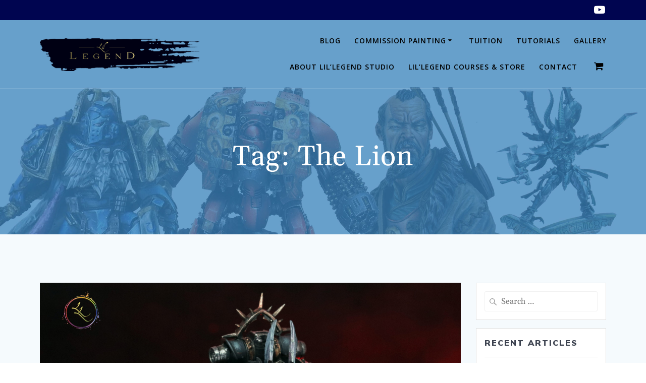

--- FILE ---
content_type: text/html; charset=UTF-8
request_url: https://lillegendstudio.com/tag/the-lion/?currency=GBP
body_size: 25618
content:
<!DOCTYPE html>
<html lang="en-GB">
<head>
    <meta charset="UTF-8">
    <meta name="viewport" content="width=device-width, initial-scale=1">
    <link rel="profile" href="http://gmpg.org/xfn/11">

	    <script>
        (function (exports, d) {
            var _isReady = false,
                _event,
                _fns = [];

            function onReady(event) {
                d.removeEventListener("DOMContentLoaded", onReady);
                _isReady = true;
                _event = event;
                _fns.forEach(function (_fn) {
                    var fn = _fn[0],
                        context = _fn[1];
                    fn.call(context || exports, window.jQuery);
                });
            }

            function onReadyIe(event) {
                if (d.readyState === "complete") {
                    d.detachEvent("onreadystatechange", onReadyIe);
                    _isReady = true;
                    _event = event;
                    _fns.forEach(function (_fn) {
                        var fn = _fn[0],
                            context = _fn[1];
                        fn.call(context || exports, event);
                    });
                }
            }

            d.addEventListener && d.addEventListener("DOMContentLoaded", onReady) ||
            d.attachEvent && d.attachEvent("onreadystatechange", onReadyIe);

            function domReady(fn, context) {
                if (_isReady) {
                    fn.call(context, _event);
                }

                _fns.push([fn, context]);
            }

            exports.mesmerizeDomReady = domReady;
        })(window, document);
    </script>
	<meta name='robots' content='index, follow, max-image-preview:large, max-snippet:-1, max-video-preview:-1' />
	<style>img:is([sizes="auto" i], [sizes^="auto," i]) { contain-intrinsic-size: 3000px 1500px }</style>
	
	<!-- This site is optimized with the Yoast SEO plugin v26.8 - https://yoast.com/product/yoast-seo-wordpress/ -->
	<title>The Lion Archives - Lil Legend Studio</title>
	<link rel="canonical" href="https://lillegendstudio.com/tag/the-lion/" />
	<meta property="og:locale" content="en_GB" />
	<meta property="og:type" content="article" />
	<meta property="og:title" content="The Lion Archives - Lil Legend Studio" />
	<meta property="og:url" content="https://lillegendstudio.com/tag/the-lion/" />
	<meta property="og:site_name" content="Lil Legend Studio" />
	<meta name="twitter:card" content="summary_large_image" />
	<meta name="twitter:site" content="@lillegendstudio" />
	<script type="application/ld+json" class="yoast-schema-graph">{"@context":"https://schema.org","@graph":[{"@type":"CollectionPage","@id":"https://lillegendstudio.com/tag/the-lion/","url":"https://lillegendstudio.com/tag/the-lion/","name":"The Lion Archives - Lil Legend Studio","isPartOf":{"@id":"https://lillegendstudio.com/#website"},"primaryImageOfPage":{"@id":"https://lillegendstudio.com/tag/the-lion/#primaryimage"},"image":{"@id":"https://lillegendstudio.com/tag/the-lion/#primaryimage"},"thumbnailUrl":"https://lillegendstudio.com/wp-content/uploads/IMG_9064-scaled.jpg","breadcrumb":{"@id":"https://lillegendstudio.com/tag/the-lion/#breadcrumb"},"inLanguage":"en-GB"},{"@type":"ImageObject","inLanguage":"en-GB","@id":"https://lillegendstudio.com/tag/the-lion/#primaryimage","url":"https://lillegendstudio.com/wp-content/uploads/IMG_9064-scaled.jpg","contentUrl":"https://lillegendstudio.com/wp-content/uploads/IMG_9064-scaled.jpg","width":2560,"height":2393},{"@type":"BreadcrumbList","@id":"https://lillegendstudio.com/tag/the-lion/#breadcrumb","itemListElement":[{"@type":"ListItem","position":1,"name":"Home","item":"https://lillegendstudio.com/"},{"@type":"ListItem","position":2,"name":"The Lion"}]},{"@type":"WebSite","@id":"https://lillegendstudio.com/#website","url":"https://lillegendstudio.com/","name":"Lil Legend Studio","description":"Lil Legend Studio","publisher":{"@id":"https://lillegendstudio.com/#organization"},"potentialAction":[{"@type":"SearchAction","target":{"@type":"EntryPoint","urlTemplate":"https://lillegendstudio.com/?s={search_term_string}"},"query-input":{"@type":"PropertyValueSpecification","valueRequired":true,"valueName":"search_term_string"}}],"inLanguage":"en-GB"},{"@type":"Organization","@id":"https://lillegendstudio.com/#organization","name":"Lil'Legend Studio","url":"https://lillegendstudio.com/","logo":{"@type":"ImageObject","inLanguage":"en-GB","@id":"https://lillegendstudio.com/#/schema/logo/image/","url":"https://lillegendstudio.com//wp-content/uploads/Lil-Legend-Logo-Final-Black-round-colour-clean-alternate.png","contentUrl":"https://lillegendstudio.com//wp-content/uploads/Lil-Legend-Logo-Final-Black-round-colour-clean-alternate.png","width":2411,"height":2329,"caption":"Lil'Legend Studio"},"image":{"@id":"https://lillegendstudio.com/#/schema/logo/image/"},"sameAs":["https://www.facebook.com/lillegendstudio","https://x.com/lillegendstudio","https://www.instagram.com/lillegend_studio/","https://www.youtube.com/channel/UCUyqMztgn9d6Nc5ptUe-6EA"]}]}</script>
	<!-- / Yoast SEO plugin. -->


<link rel='dns-prefetch' href='//fonts.googleapis.com' />
<link href='https://fonts.gstatic.com' crossorigin rel='preconnect' />
<link rel="alternate" type="application/rss+xml" title="Lil Legend Studio &raquo; Feed" href="https://lillegendstudio.com/feed/" />
<link rel="alternate" type="application/rss+xml" title="Lil Legend Studio &raquo; Comments Feed" href="https://lillegendstudio.com/comments/feed/" />
<link rel="alternate" type="text/calendar" title="Lil Legend Studio &raquo; iCal Feed" href="https://lillegendstudio.com/events/?ical=1" />
<link rel="alternate" type="application/rss+xml" title="Lil Legend Studio &raquo; The Lion Tag Feed" href="https://lillegendstudio.com/tag/the-lion/feed/" />
		<!-- This site uses the Google Analytics by ExactMetrics plugin v8.11.1 - Using Analytics tracking - https://www.exactmetrics.com/ -->
							<script src="//www.googletagmanager.com/gtag/js?id=G-BSTQ4V6BN5"  data-cfasync="false" data-wpfc-render="false" type="text/javascript" async></script>
			<script data-cfasync="false" data-wpfc-render="false" type="text/javascript">
				var em_version = '8.11.1';
				var em_track_user = true;
				var em_no_track_reason = '';
								var ExactMetricsDefaultLocations = {"page_location":"https:\/\/lillegendstudio.com\/tag\/the-lion\/?currency=GBP"};
								if ( typeof ExactMetricsPrivacyGuardFilter === 'function' ) {
					var ExactMetricsLocations = (typeof ExactMetricsExcludeQuery === 'object') ? ExactMetricsPrivacyGuardFilter( ExactMetricsExcludeQuery ) : ExactMetricsPrivacyGuardFilter( ExactMetricsDefaultLocations );
				} else {
					var ExactMetricsLocations = (typeof ExactMetricsExcludeQuery === 'object') ? ExactMetricsExcludeQuery : ExactMetricsDefaultLocations;
				}

								var disableStrs = [
										'ga-disable-G-BSTQ4V6BN5',
									];

				/* Function to detect opted out users */
				function __gtagTrackerIsOptedOut() {
					for (var index = 0; index < disableStrs.length; index++) {
						if (document.cookie.indexOf(disableStrs[index] + '=true') > -1) {
							return true;
						}
					}

					return false;
				}

				/* Disable tracking if the opt-out cookie exists. */
				if (__gtagTrackerIsOptedOut()) {
					for (var index = 0; index < disableStrs.length; index++) {
						window[disableStrs[index]] = true;
					}
				}

				/* Opt-out function */
				function __gtagTrackerOptout() {
					for (var index = 0; index < disableStrs.length; index++) {
						document.cookie = disableStrs[index] + '=true; expires=Thu, 31 Dec 2099 23:59:59 UTC; path=/';
						window[disableStrs[index]] = true;
					}
				}

				if ('undefined' === typeof gaOptout) {
					function gaOptout() {
						__gtagTrackerOptout();
					}
				}
								window.dataLayer = window.dataLayer || [];

				window.ExactMetricsDualTracker = {
					helpers: {},
					trackers: {},
				};
				if (em_track_user) {
					function __gtagDataLayer() {
						dataLayer.push(arguments);
					}

					function __gtagTracker(type, name, parameters) {
						if (!parameters) {
							parameters = {};
						}

						if (parameters.send_to) {
							__gtagDataLayer.apply(null, arguments);
							return;
						}

						if (type === 'event') {
														parameters.send_to = exactmetrics_frontend.v4_id;
							var hookName = name;
							if (typeof parameters['event_category'] !== 'undefined') {
								hookName = parameters['event_category'] + ':' + name;
							}

							if (typeof ExactMetricsDualTracker.trackers[hookName] !== 'undefined') {
								ExactMetricsDualTracker.trackers[hookName](parameters);
							} else {
								__gtagDataLayer('event', name, parameters);
							}
							
						} else {
							__gtagDataLayer.apply(null, arguments);
						}
					}

					__gtagTracker('js', new Date());
					__gtagTracker('set', {
						'developer_id.dNDMyYj': true,
											});
					if ( ExactMetricsLocations.page_location ) {
						__gtagTracker('set', ExactMetricsLocations);
					}
										__gtagTracker('config', 'G-BSTQ4V6BN5', {"forceSSL":"true","link_attribution":"true"} );
										window.gtag = __gtagTracker;										(function () {
						/* https://developers.google.com/analytics/devguides/collection/analyticsjs/ */
						/* ga and __gaTracker compatibility shim. */
						var noopfn = function () {
							return null;
						};
						var newtracker = function () {
							return new Tracker();
						};
						var Tracker = function () {
							return null;
						};
						var p = Tracker.prototype;
						p.get = noopfn;
						p.set = noopfn;
						p.send = function () {
							var args = Array.prototype.slice.call(arguments);
							args.unshift('send');
							__gaTracker.apply(null, args);
						};
						var __gaTracker = function () {
							var len = arguments.length;
							if (len === 0) {
								return;
							}
							var f = arguments[len - 1];
							if (typeof f !== 'object' || f === null || typeof f.hitCallback !== 'function') {
								if ('send' === arguments[0]) {
									var hitConverted, hitObject = false, action;
									if ('event' === arguments[1]) {
										if ('undefined' !== typeof arguments[3]) {
											hitObject = {
												'eventAction': arguments[3],
												'eventCategory': arguments[2],
												'eventLabel': arguments[4],
												'value': arguments[5] ? arguments[5] : 1,
											}
										}
									}
									if ('pageview' === arguments[1]) {
										if ('undefined' !== typeof arguments[2]) {
											hitObject = {
												'eventAction': 'page_view',
												'page_path': arguments[2],
											}
										}
									}
									if (typeof arguments[2] === 'object') {
										hitObject = arguments[2];
									}
									if (typeof arguments[5] === 'object') {
										Object.assign(hitObject, arguments[5]);
									}
									if ('undefined' !== typeof arguments[1].hitType) {
										hitObject = arguments[1];
										if ('pageview' === hitObject.hitType) {
											hitObject.eventAction = 'page_view';
										}
									}
									if (hitObject) {
										action = 'timing' === arguments[1].hitType ? 'timing_complete' : hitObject.eventAction;
										hitConverted = mapArgs(hitObject);
										__gtagTracker('event', action, hitConverted);
									}
								}
								return;
							}

							function mapArgs(args) {
								var arg, hit = {};
								var gaMap = {
									'eventCategory': 'event_category',
									'eventAction': 'event_action',
									'eventLabel': 'event_label',
									'eventValue': 'event_value',
									'nonInteraction': 'non_interaction',
									'timingCategory': 'event_category',
									'timingVar': 'name',
									'timingValue': 'value',
									'timingLabel': 'event_label',
									'page': 'page_path',
									'location': 'page_location',
									'title': 'page_title',
									'referrer' : 'page_referrer',
								};
								for (arg in args) {
																		if (!(!args.hasOwnProperty(arg) || !gaMap.hasOwnProperty(arg))) {
										hit[gaMap[arg]] = args[arg];
									} else {
										hit[arg] = args[arg];
									}
								}
								return hit;
							}

							try {
								f.hitCallback();
							} catch (ex) {
							}
						};
						__gaTracker.create = newtracker;
						__gaTracker.getByName = newtracker;
						__gaTracker.getAll = function () {
							return [];
						};
						__gaTracker.remove = noopfn;
						__gaTracker.loaded = true;
						window['__gaTracker'] = __gaTracker;
					})();
									} else {
										console.log("");
					(function () {
						function __gtagTracker() {
							return null;
						}

						window['__gtagTracker'] = __gtagTracker;
						window['gtag'] = __gtagTracker;
					})();
									}
			</script>
							<!-- / Google Analytics by ExactMetrics -->
		<script type="text/javascript">
/* <![CDATA[ */
window._wpemojiSettings = {"baseUrl":"https:\/\/s.w.org\/images\/core\/emoji\/16.0.1\/72x72\/","ext":".png","svgUrl":"https:\/\/s.w.org\/images\/core\/emoji\/16.0.1\/svg\/","svgExt":".svg","source":{"concatemoji":"https:\/\/lillegendstudio.com\/wp-includes\/js\/wp-emoji-release.min.js?ver=6.8.3"}};
/*! This file is auto-generated */
!function(s,n){var o,i,e;function c(e){try{var t={supportTests:e,timestamp:(new Date).valueOf()};sessionStorage.setItem(o,JSON.stringify(t))}catch(e){}}function p(e,t,n){e.clearRect(0,0,e.canvas.width,e.canvas.height),e.fillText(t,0,0);var t=new Uint32Array(e.getImageData(0,0,e.canvas.width,e.canvas.height).data),a=(e.clearRect(0,0,e.canvas.width,e.canvas.height),e.fillText(n,0,0),new Uint32Array(e.getImageData(0,0,e.canvas.width,e.canvas.height).data));return t.every(function(e,t){return e===a[t]})}function u(e,t){e.clearRect(0,0,e.canvas.width,e.canvas.height),e.fillText(t,0,0);for(var n=e.getImageData(16,16,1,1),a=0;a<n.data.length;a++)if(0!==n.data[a])return!1;return!0}function f(e,t,n,a){switch(t){case"flag":return n(e,"\ud83c\udff3\ufe0f\u200d\u26a7\ufe0f","\ud83c\udff3\ufe0f\u200b\u26a7\ufe0f")?!1:!n(e,"\ud83c\udde8\ud83c\uddf6","\ud83c\udde8\u200b\ud83c\uddf6")&&!n(e,"\ud83c\udff4\udb40\udc67\udb40\udc62\udb40\udc65\udb40\udc6e\udb40\udc67\udb40\udc7f","\ud83c\udff4\u200b\udb40\udc67\u200b\udb40\udc62\u200b\udb40\udc65\u200b\udb40\udc6e\u200b\udb40\udc67\u200b\udb40\udc7f");case"emoji":return!a(e,"\ud83e\udedf")}return!1}function g(e,t,n,a){var r="undefined"!=typeof WorkerGlobalScope&&self instanceof WorkerGlobalScope?new OffscreenCanvas(300,150):s.createElement("canvas"),o=r.getContext("2d",{willReadFrequently:!0}),i=(o.textBaseline="top",o.font="600 32px Arial",{});return e.forEach(function(e){i[e]=t(o,e,n,a)}),i}function t(e){var t=s.createElement("script");t.src=e,t.defer=!0,s.head.appendChild(t)}"undefined"!=typeof Promise&&(o="wpEmojiSettingsSupports",i=["flag","emoji"],n.supports={everything:!0,everythingExceptFlag:!0},e=new Promise(function(e){s.addEventListener("DOMContentLoaded",e,{once:!0})}),new Promise(function(t){var n=function(){try{var e=JSON.parse(sessionStorage.getItem(o));if("object"==typeof e&&"number"==typeof e.timestamp&&(new Date).valueOf()<e.timestamp+604800&&"object"==typeof e.supportTests)return e.supportTests}catch(e){}return null}();if(!n){if("undefined"!=typeof Worker&&"undefined"!=typeof OffscreenCanvas&&"undefined"!=typeof URL&&URL.createObjectURL&&"undefined"!=typeof Blob)try{var e="postMessage("+g.toString()+"("+[JSON.stringify(i),f.toString(),p.toString(),u.toString()].join(",")+"));",a=new Blob([e],{type:"text/javascript"}),r=new Worker(URL.createObjectURL(a),{name:"wpTestEmojiSupports"});return void(r.onmessage=function(e){c(n=e.data),r.terminate(),t(n)})}catch(e){}c(n=g(i,f,p,u))}t(n)}).then(function(e){for(var t in e)n.supports[t]=e[t],n.supports.everything=n.supports.everything&&n.supports[t],"flag"!==t&&(n.supports.everythingExceptFlag=n.supports.everythingExceptFlag&&n.supports[t]);n.supports.everythingExceptFlag=n.supports.everythingExceptFlag&&!n.supports.flag,n.DOMReady=!1,n.readyCallback=function(){n.DOMReady=!0}}).then(function(){return e}).then(function(){var e;n.supports.everything||(n.readyCallback(),(e=n.source||{}).concatemoji?t(e.concatemoji):e.wpemoji&&e.twemoji&&(t(e.twemoji),t(e.wpemoji)))}))}((window,document),window._wpemojiSettings);
/* ]]> */
</script>
<link rel='stylesheet' id='wp-shopify-styles-css' href='https://lillegendstudio.com/wp-content/plugins/wp-shopify/css/front-styles.css?ver=1769027212' type='text/css' media='all' />
<link rel='stylesheet' id='owl-carousel-min-css-css' href='https://lillegendstudio.com/wp-content/themes/mesmerize-pro/pro/assets/css/owlcarousel/owl.carousel.min.css?ver=6.8.3' type='text/css' media='all' />
<link rel='stylesheet' id='owl-carousel-theme-default-min-css-css' href='https://lillegendstudio.com/wp-content/themes/mesmerize-pro/pro/assets/css/owlcarousel/mesmerize-owl-theme.min.css?ver=6.8.3' type='text/css' media='all' />
<link rel='stylesheet' id='dashicons-css' href='https://lillegendstudio.com/wp-includes/css/dashicons.min.css?ver=6.8.3' type='text/css' media='all' />
<link rel='stylesheet' id='tec-variables-skeleton-css' href='https://lillegendstudio.com/wp-content/plugins/event-tickets/common/build/css/variables-skeleton.css?ver=6.10.1' type='text/css' media='all' />
<link rel='stylesheet' id='tec-variables-full-css' href='https://lillegendstudio.com/wp-content/plugins/event-tickets/common/build/css/variables-full.css?ver=6.10.1' type='text/css' media='all' />
<link rel='stylesheet' id='tribe-common-skeleton-style-css' href='https://lillegendstudio.com/wp-content/plugins/event-tickets/common/build/css/common-skeleton.css?ver=6.10.1' type='text/css' media='all' />
<link rel='stylesheet' id='tribe-common-full-style-css' href='https://lillegendstudio.com/wp-content/plugins/event-tickets/common/build/css/common-full.css?ver=6.10.1' type='text/css' media='all' />
<link rel='stylesheet' id='event-tickets-tickets-css-css' href='https://lillegendstudio.com/wp-content/plugins/event-tickets/build/css/tickets.css?ver=5.27.3' type='text/css' media='all' />
<link rel='stylesheet' id='event-tickets-tickets-rsvp-css-css' href='https://lillegendstudio.com/wp-content/plugins/event-tickets/build/css/rsvp-v1.css?ver=5.27.3' type='text/css' media='all' />
<style id='wp-emoji-styles-inline-css' type='text/css'>

	img.wp-smiley, img.emoji {
		display: inline !important;
		border: none !important;
		box-shadow: none !important;
		height: 1em !important;
		width: 1em !important;
		margin: 0 0.07em !important;
		vertical-align: -0.1em !important;
		background: none !important;
		padding: 0 !important;
	}
</style>
<link rel='stylesheet' id='wp-block-library-css' href='https://lillegendstudio.com/wp-includes/css/dist/block-library/style.min.css?ver=6.8.3' type='text/css' media='all' />
<style id='classic-theme-styles-inline-css' type='text/css'>
/*! This file is auto-generated */
.wp-block-button__link{color:#fff;background-color:#32373c;border-radius:9999px;box-shadow:none;text-decoration:none;padding:calc(.667em + 2px) calc(1.333em + 2px);font-size:1.125em}.wp-block-file__button{background:#32373c;color:#fff;text-decoration:none}
</style>
<style id='widget-for-eventbrite-api-display-eventbrite-events-style-inline-css' type='text/css'>


</style>
<style id='filebird-block-filebird-gallery-style-inline-css' type='text/css'>
ul.filebird-block-filebird-gallery{margin:auto!important;padding:0!important;width:100%}ul.filebird-block-filebird-gallery.layout-grid{display:grid;grid-gap:20px;align-items:stretch;grid-template-columns:repeat(var(--columns),1fr);justify-items:stretch}ul.filebird-block-filebird-gallery.layout-grid li img{border:1px solid #ccc;box-shadow:2px 2px 6px 0 rgba(0,0,0,.3);height:100%;max-width:100%;-o-object-fit:cover;object-fit:cover;width:100%}ul.filebird-block-filebird-gallery.layout-masonry{-moz-column-count:var(--columns);-moz-column-gap:var(--space);column-gap:var(--space);-moz-column-width:var(--min-width);columns:var(--min-width) var(--columns);display:block;overflow:auto}ul.filebird-block-filebird-gallery.layout-masonry li{margin-bottom:var(--space)}ul.filebird-block-filebird-gallery li{list-style:none}ul.filebird-block-filebird-gallery li figure{height:100%;margin:0;padding:0;position:relative;width:100%}ul.filebird-block-filebird-gallery li figure figcaption{background:linear-gradient(0deg,rgba(0,0,0,.7),rgba(0,0,0,.3) 70%,transparent);bottom:0;box-sizing:border-box;color:#fff;font-size:.8em;margin:0;max-height:100%;overflow:auto;padding:3em .77em .7em;position:absolute;text-align:center;width:100%;z-index:2}ul.filebird-block-filebird-gallery li figure figcaption a{color:inherit}

</style>
<link rel='stylesheet' id='font-awesome-css' href='https://lillegendstudio.com/wp-content/plugins/contact-widgets/assets/css/font-awesome.min.css?ver=4.7.0' type='text/css' media='all' />
<style id='global-styles-inline-css' type='text/css'>
:root{--wp--preset--aspect-ratio--square: 1;--wp--preset--aspect-ratio--4-3: 4/3;--wp--preset--aspect-ratio--3-4: 3/4;--wp--preset--aspect-ratio--3-2: 3/2;--wp--preset--aspect-ratio--2-3: 2/3;--wp--preset--aspect-ratio--16-9: 16/9;--wp--preset--aspect-ratio--9-16: 9/16;--wp--preset--color--black: #000000;--wp--preset--color--cyan-bluish-gray: #abb8c3;--wp--preset--color--white: #ffffff;--wp--preset--color--pale-pink: #f78da7;--wp--preset--color--vivid-red: #cf2e2e;--wp--preset--color--luminous-vivid-orange: #ff6900;--wp--preset--color--luminous-vivid-amber: #fcb900;--wp--preset--color--light-green-cyan: #7bdcb5;--wp--preset--color--vivid-green-cyan: #00d084;--wp--preset--color--pale-cyan-blue: #8ed1fc;--wp--preset--color--vivid-cyan-blue: #0693e3;--wp--preset--color--vivid-purple: #9b51e0;--wp--preset--gradient--vivid-cyan-blue-to-vivid-purple: linear-gradient(135deg,rgba(6,147,227,1) 0%,rgb(155,81,224) 100%);--wp--preset--gradient--light-green-cyan-to-vivid-green-cyan: linear-gradient(135deg,rgb(122,220,180) 0%,rgb(0,208,130) 100%);--wp--preset--gradient--luminous-vivid-amber-to-luminous-vivid-orange: linear-gradient(135deg,rgba(252,185,0,1) 0%,rgba(255,105,0,1) 100%);--wp--preset--gradient--luminous-vivid-orange-to-vivid-red: linear-gradient(135deg,rgba(255,105,0,1) 0%,rgb(207,46,46) 100%);--wp--preset--gradient--very-light-gray-to-cyan-bluish-gray: linear-gradient(135deg,rgb(238,238,238) 0%,rgb(169,184,195) 100%);--wp--preset--gradient--cool-to-warm-spectrum: linear-gradient(135deg,rgb(74,234,220) 0%,rgb(151,120,209) 20%,rgb(207,42,186) 40%,rgb(238,44,130) 60%,rgb(251,105,98) 80%,rgb(254,248,76) 100%);--wp--preset--gradient--blush-light-purple: linear-gradient(135deg,rgb(255,206,236) 0%,rgb(152,150,240) 100%);--wp--preset--gradient--blush-bordeaux: linear-gradient(135deg,rgb(254,205,165) 0%,rgb(254,45,45) 50%,rgb(107,0,62) 100%);--wp--preset--gradient--luminous-dusk: linear-gradient(135deg,rgb(255,203,112) 0%,rgb(199,81,192) 50%,rgb(65,88,208) 100%);--wp--preset--gradient--pale-ocean: linear-gradient(135deg,rgb(255,245,203) 0%,rgb(182,227,212) 50%,rgb(51,167,181) 100%);--wp--preset--gradient--electric-grass: linear-gradient(135deg,rgb(202,248,128) 0%,rgb(113,206,126) 100%);--wp--preset--gradient--midnight: linear-gradient(135deg,rgb(2,3,129) 0%,rgb(40,116,252) 100%);--wp--preset--font-size--small: 13px;--wp--preset--font-size--medium: 20px;--wp--preset--font-size--large: 36px;--wp--preset--font-size--x-large: 42px;--wp--preset--font-family--gelasio: Gelasio;--wp--preset--spacing--20: 0.44rem;--wp--preset--spacing--30: 0.67rem;--wp--preset--spacing--40: 1rem;--wp--preset--spacing--50: 1.5rem;--wp--preset--spacing--60: 2.25rem;--wp--preset--spacing--70: 3.38rem;--wp--preset--spacing--80: 5.06rem;--wp--preset--shadow--natural: 6px 6px 9px rgba(0, 0, 0, 0.2);--wp--preset--shadow--deep: 12px 12px 50px rgba(0, 0, 0, 0.4);--wp--preset--shadow--sharp: 6px 6px 0px rgba(0, 0, 0, 0.2);--wp--preset--shadow--outlined: 6px 6px 0px -3px rgba(255, 255, 255, 1), 6px 6px rgba(0, 0, 0, 1);--wp--preset--shadow--crisp: 6px 6px 0px rgba(0, 0, 0, 1);}:where(.is-layout-flex){gap: 0.5em;}:where(.is-layout-grid){gap: 0.5em;}body .is-layout-flex{display: flex;}.is-layout-flex{flex-wrap: wrap;align-items: center;}.is-layout-flex > :is(*, div){margin: 0;}body .is-layout-grid{display: grid;}.is-layout-grid > :is(*, div){margin: 0;}:where(.wp-block-columns.is-layout-flex){gap: 2em;}:where(.wp-block-columns.is-layout-grid){gap: 2em;}:where(.wp-block-post-template.is-layout-flex){gap: 1.25em;}:where(.wp-block-post-template.is-layout-grid){gap: 1.25em;}.has-black-color{color: var(--wp--preset--color--black) !important;}.has-cyan-bluish-gray-color{color: var(--wp--preset--color--cyan-bluish-gray) !important;}.has-white-color{color: var(--wp--preset--color--white) !important;}.has-pale-pink-color{color: var(--wp--preset--color--pale-pink) !important;}.has-vivid-red-color{color: var(--wp--preset--color--vivid-red) !important;}.has-luminous-vivid-orange-color{color: var(--wp--preset--color--luminous-vivid-orange) !important;}.has-luminous-vivid-amber-color{color: var(--wp--preset--color--luminous-vivid-amber) !important;}.has-light-green-cyan-color{color: var(--wp--preset--color--light-green-cyan) !important;}.has-vivid-green-cyan-color{color: var(--wp--preset--color--vivid-green-cyan) !important;}.has-pale-cyan-blue-color{color: var(--wp--preset--color--pale-cyan-blue) !important;}.has-vivid-cyan-blue-color{color: var(--wp--preset--color--vivid-cyan-blue) !important;}.has-vivid-purple-color{color: var(--wp--preset--color--vivid-purple) !important;}.has-black-background-color{background-color: var(--wp--preset--color--black) !important;}.has-cyan-bluish-gray-background-color{background-color: var(--wp--preset--color--cyan-bluish-gray) !important;}.has-white-background-color{background-color: var(--wp--preset--color--white) !important;}.has-pale-pink-background-color{background-color: var(--wp--preset--color--pale-pink) !important;}.has-vivid-red-background-color{background-color: var(--wp--preset--color--vivid-red) !important;}.has-luminous-vivid-orange-background-color{background-color: var(--wp--preset--color--luminous-vivid-orange) !important;}.has-luminous-vivid-amber-background-color{background-color: var(--wp--preset--color--luminous-vivid-amber) !important;}.has-light-green-cyan-background-color{background-color: var(--wp--preset--color--light-green-cyan) !important;}.has-vivid-green-cyan-background-color{background-color: var(--wp--preset--color--vivid-green-cyan) !important;}.has-pale-cyan-blue-background-color{background-color: var(--wp--preset--color--pale-cyan-blue) !important;}.has-vivid-cyan-blue-background-color{background-color: var(--wp--preset--color--vivid-cyan-blue) !important;}.has-vivid-purple-background-color{background-color: var(--wp--preset--color--vivid-purple) !important;}.has-black-border-color{border-color: var(--wp--preset--color--black) !important;}.has-cyan-bluish-gray-border-color{border-color: var(--wp--preset--color--cyan-bluish-gray) !important;}.has-white-border-color{border-color: var(--wp--preset--color--white) !important;}.has-pale-pink-border-color{border-color: var(--wp--preset--color--pale-pink) !important;}.has-vivid-red-border-color{border-color: var(--wp--preset--color--vivid-red) !important;}.has-luminous-vivid-orange-border-color{border-color: var(--wp--preset--color--luminous-vivid-orange) !important;}.has-luminous-vivid-amber-border-color{border-color: var(--wp--preset--color--luminous-vivid-amber) !important;}.has-light-green-cyan-border-color{border-color: var(--wp--preset--color--light-green-cyan) !important;}.has-vivid-green-cyan-border-color{border-color: var(--wp--preset--color--vivid-green-cyan) !important;}.has-pale-cyan-blue-border-color{border-color: var(--wp--preset--color--pale-cyan-blue) !important;}.has-vivid-cyan-blue-border-color{border-color: var(--wp--preset--color--vivid-cyan-blue) !important;}.has-vivid-purple-border-color{border-color: var(--wp--preset--color--vivid-purple) !important;}.has-vivid-cyan-blue-to-vivid-purple-gradient-background{background: var(--wp--preset--gradient--vivid-cyan-blue-to-vivid-purple) !important;}.has-light-green-cyan-to-vivid-green-cyan-gradient-background{background: var(--wp--preset--gradient--light-green-cyan-to-vivid-green-cyan) !important;}.has-luminous-vivid-amber-to-luminous-vivid-orange-gradient-background{background: var(--wp--preset--gradient--luminous-vivid-amber-to-luminous-vivid-orange) !important;}.has-luminous-vivid-orange-to-vivid-red-gradient-background{background: var(--wp--preset--gradient--luminous-vivid-orange-to-vivid-red) !important;}.has-very-light-gray-to-cyan-bluish-gray-gradient-background{background: var(--wp--preset--gradient--very-light-gray-to-cyan-bluish-gray) !important;}.has-cool-to-warm-spectrum-gradient-background{background: var(--wp--preset--gradient--cool-to-warm-spectrum) !important;}.has-blush-light-purple-gradient-background{background: var(--wp--preset--gradient--blush-light-purple) !important;}.has-blush-bordeaux-gradient-background{background: var(--wp--preset--gradient--blush-bordeaux) !important;}.has-luminous-dusk-gradient-background{background: var(--wp--preset--gradient--luminous-dusk) !important;}.has-pale-ocean-gradient-background{background: var(--wp--preset--gradient--pale-ocean) !important;}.has-electric-grass-gradient-background{background: var(--wp--preset--gradient--electric-grass) !important;}.has-midnight-gradient-background{background: var(--wp--preset--gradient--midnight) !important;}.has-small-font-size{font-size: var(--wp--preset--font-size--small) !important;}.has-medium-font-size{font-size: var(--wp--preset--font-size--medium) !important;}.has-large-font-size{font-size: var(--wp--preset--font-size--large) !important;}.has-x-large-font-size{font-size: var(--wp--preset--font-size--x-large) !important;}.has-gelasio-font-family{font-family: var(--wp--preset--font-family--gelasio) !important;}
:where(.wp-block-post-template.is-layout-flex){gap: 1.25em;}:where(.wp-block-post-template.is-layout-grid){gap: 1.25em;}
:where(.wp-block-columns.is-layout-flex){gap: 2em;}:where(.wp-block-columns.is-layout-grid){gap: 2em;}
:root :where(.wp-block-pullquote){font-size: 1.5em;line-height: 1.6;}
</style>
<link rel='stylesheet' id='foobox-free-min-css' href='https://lillegendstudio.com/wp-content/plugins/foobox-image-lightbox/free/css/foobox.free.min.css?ver=2.7.35' type='text/css' media='all' />
<link rel='stylesheet' id='lbwps-styles-photoswipe5-main-css' href='https://lillegendstudio.com/wp-content/plugins/lightbox-photoswipe/assets/ps5/styles/main.css?ver=5.8.2' type='text/css' media='all' />
<link rel='stylesheet' id='patreon-wordpress-css-css' href='https://lillegendstudio.com/wp-content/plugins/patreon-connect/assets/css/app.css?ver=6.8.3' type='text/css' media='all' />
<link rel='stylesheet' id='poll-maker-ays-css' href='https://lillegendstudio.com/wp-content/plugins/poll-maker/public/css/poll-maker-ays-public.css?ver=6.1.9' type='text/css' media='all' />
<link rel='stylesheet' id='responsive-lightbox-prettyphoto-css' href='https://lillegendstudio.com/wp-content/plugins/responsive-lightbox/assets/prettyphoto/prettyPhoto.min.css?ver=3.1.6' type='text/css' media='all' />
<link rel='stylesheet' id='woocommerce-layout-css' href='https://lillegendstudio.com/wp-content/plugins/woocommerce/assets/css/woocommerce-layout.css?ver=10.4.3' type='text/css' media='all' />
<link rel='stylesheet' id='woocommerce-smallscreen-css' href='https://lillegendstudio.com/wp-content/plugins/woocommerce/assets/css/woocommerce-smallscreen.css?ver=10.4.3' type='text/css' media='only screen and (max-width: 768px)' />
<link rel='stylesheet' id='woocommerce-general-css' href='https://lillegendstudio.com/wp-content/plugins/woocommerce/assets/css/woocommerce.css?ver=10.4.3' type='text/css' media='all' />
<link rel='stylesheet' id='mesmerize-woo-css' href='https://lillegendstudio.com/wp-content/themes/mesmerize-pro/woocommerce.css?ver=1.6.163' type='text/css' media='all' />
<style id='mesmerize-woo-inline-css' type='text/css'>
/* cached */
@media (min-width: 768px) {
 /** .woocommerce ul.products li.product:not(.in-page-section) - 2 */
.woocommerce ul.products li.product:not(.in-page-section) {-webkit-flex-basis: 50%;-moz-flex-basis: 50%;-ms-flex-preferred-size: 50%;flex-basis: 50%;max-width: 50%;}
 /** .woocommerce.single-product .related .products li.product - 2 */
.woocommerce.single-product .related .products li.product {-webkit-flex-basis: 50%;-moz-flex-basis: 50%;-ms-flex-preferred-size: 50%;flex-basis: 50%;max-width: 50%;}
 /** .woocommerce.single-product .upsells .products li.product - 2 */
.woocommerce.single-product .upsells .products li.product {-webkit-flex-basis: 50%;-moz-flex-basis: 50%;-ms-flex-preferred-size: 50%;flex-basis: 50%;max-width: 50%;}
 /** .woocommerce .cart-collaterals .cross-sells .products li.product - 2 */
.woocommerce .cart-collaterals .cross-sells .products li.product {-webkit-flex-basis: 50%;-moz-flex-basis: 50%;-ms-flex-preferred-size: 50%;flex-basis: 50%;max-width: 50%;}}
@media (min-width: 1024px) {
 /** .woocommerce ul.products li.product:not(.in-page-section) - 4 */
.woocommerce ul.products li.product:not(.in-page-section) {-webkit-flex-basis: 25%;-moz-flex-basis: 25%;-ms-flex-preferred-size: 25%;flex-basis: 25%;max-width: 25%;}
 /** .woocommerce.single-product .related .products li.product - 4 */
.woocommerce.single-product .related .products li.product {-webkit-flex-basis: 25%;-moz-flex-basis: 25%;-ms-flex-preferred-size: 25%;flex-basis: 25%;max-width: 25%;}
 /** .woocommerce.single-product .upsells .products li.product - 4 */
.woocommerce.single-product .upsells .products li.product {-webkit-flex-basis: 25%;-moz-flex-basis: 25%;-ms-flex-preferred-size: 25%;flex-basis: 25%;max-width: 25%;}
 /** .woocommerce .cart-collaterals .cross-sells .products li.product - 2 */
.woocommerce .cart-collaterals .cross-sells .products li.product {-webkit-flex-basis: 50%;-moz-flex-basis: 50%;-ms-flex-preferred-size: 50%;flex-basis: 50%;max-width: 50%;}}
</style>
<style id='woocommerce-inline-inline-css' type='text/css'>
.woocommerce form .form-row .required { visibility: visible; }
</style>
<link rel='stylesheet' id='ivory-search-styles-css' href='https://lillegendstudio.com/wp-content/plugins/add-search-to-menu/public/css/ivory-search.min.css?ver=5.5.13' type='text/css' media='all' />
<link rel='stylesheet' id='widget-for-eventbrite-api-css' href='https://lillegendstudio.com/wp-content/plugins/widget-for-eventbrite-api/frontend/css/frontend.css?ver=6.5.3' type='text/css' media='all' />
<link rel='stylesheet' id='mesmerize-style-css' href='https://lillegendstudio.com/wp-content/themes/mesmerize-pro/style.min.css?ver=1.6.163' type='text/css' media='all' />
<style id='mesmerize-style-inline-css' type='text/css'>
img.logo.dark, img.custom-logo{width:auto;max-height:100px !important;}
/** cached kirki style */.footer-content{background-position:center center;-webkit-background-size:cover;-moz-background-size:cover;-ms-background-size:cover;-o-background-size:cover;background-size:cover;}.footer .footer-content{border-top-color:#e8e8e8;border-top-width:5px;border-top-style:solid;}.footer h1, .footer h2, .footer h3, .footer h4, .footer h5, .footer h6{color:#262D3F!important;}.footer p, .footer{color:#989898;}.footer a{color:#9B9B9B;}.footer a:hover{color:#03A9F4;}.footer a .fa, .footer .fa{color:#E1D9D9;}.footer a:hover .fa{color:#FFFFFF;}body{font-family:"Open Sans", Helvetica, Arial, sans-serif;font-weight:300;font-style:normal;color:#6B7C93;}body h1{font-family:Muli, Helvetica, Arial, sans-serif;font-weight:600;font-size:2.625rem;line-height:4rem;letter-spacing:normal;color:#3C424F;}body h2{font-family:Muli, Helvetica, Arial, sans-serif;font-weight:600;font-size:2.188rem;line-height:3rem;letter-spacing:normal;text-transform:none;color:#3C424F;}body h3{font-family:Muli, Helvetica, Arial, sans-serif;font-weight:600;font-size:1.313rem;line-height:2.25rem;letter-spacing:normal;text-transform:none;color:#3C424F;}body h4{font-family:Muli, Helvetica, Arial, sans-serif;font-weight:600;font-size:0.963rem;line-height:1.75rem;letter-spacing:0.0625rem;text-transform:none;color:#3C424F;}body h5{font-family:Muli, Helvetica, Arial, sans-serif;font-weight:800;font-size:0.875rem;line-height:1.5rem;letter-spacing:2px;text-transform:none;color:#3C424F;}body h6{font-family:Muli, Helvetica, Arial, sans-serif;font-weight:800;font-size:0.766rem;line-height:1.375rem;letter-spacing:0.1875rem;color:#3C424F;}.header-homepage:not(.header-slide).color-overlay:before{background:#000000;}.header-homepage:not(.header-slide) .background-overlay,.header-homepage:not(.header-slide).color-overlay::before{opacity:0.5;}.header.color-overlay:after{filter:invert(0%) ;}.header-homepage p.header-subtitle2{margin-top:0;margin-bottom:20px;font-family:Roboto, Helvetica, Arial, sans-serif;font-weight:300;font-style:normal;font-size:1.4em;line-height:130%;text-transform:none;color:#FFFFFF;background:rgba(0,0,0,0);padding-top:0px;padding-bottom:0px;padding-left:0px;padding-right:0px;-webkit-border-radius:0px;-moz-border-radius:0px;border-radius:0px;}.header-homepage h1.hero-title{font-family:Muli, Helvetica, Arial, sans-serif;font-weight:300;font-style:normal;font-size:3.3em;line-height:114%;letter-spacing:0.9px;text-transform:none;color:#FFFFFF;}.header-homepage .hero-title{margin-top:0;margin-bottom:20px;background:rgba(0,0,0,0);padding-top:0px;padding-bottom:0px;padding-left:0px;padding-right:0px;-webkit-border-radius:0px;-moz-border-radius:0px;border-radius:0px;}.header-homepage p.header-subtitle{margin-top:0;margin-bottom:20px;font-family:Muli, Helvetica, Arial, sans-serif;font-weight:300;font-style:normal;font-size:1.4em;line-height:130%;text-transform:none;color:#FFFFFF;background:rgba(0,0,0,0);padding-top:0px;padding-bottom:0px;padding-left:0px;padding-right:0px;-webkit-border-radius:0px;-moz-border-radius:0px;border-radius:0px;}.header-buttons-wrapper{background:rgba(0,0,0,0);padding-top:0px;padding-bottom:0px;padding-left:0px;padding-right:0px;-webkit-border-radius:0px;-moz-border-radius:0px;border-radius:0px;}.inner-header-description{padding-top:8%;padding-bottom:8%;}.inner-header-description .header-subtitle{font-family:Muli, Helvetica, Arial, sans-serif;font-weight:300;font-style:normal;font-size:1.3em;line-height:130%;letter-spacing:0px;text-transform:none;color:#ffffff;}.inner-header-description h1.hero-title{font-family:Muli, Helvetica, Arial, sans-serif;font-weight:300;font-style:normal;font-size:3.5em;line-height:114%;letter-spacing:0.9px;text-transform:none;color:#ffffff;}.header-top-bar{background-color:rgb(0,5,80);}.header-top-bar-inner{height:40px;}.header-top-bar .header-top-bar-area.area-left span{color:#FFFFFF;}.header-top-bar .header-top-bar-area.area-left i.fa{color:#999;}.header-top-bar .header-top-bar-area.area-left .top-bar-social-icons i{color:#fff;}.header-top-bar .header-top-bar-area.area-left .top-bar-social-icons i:hover{color:#fff;}.header-top-bar .header-top-bar-area.area-left .top-bar-menu > li > a{color:#fff;}.header-top-bar .header-top-bar-area.area-left .top-bar-menu > li > a:hover{color:#fff!important;}.header-top-bar .header-top-bar-area.area-left .top-bar-menu > li > a:visited{color:#fff;}.header-top-bar .header-top-bar-area.area-left span.top-bar-text{color:#999;}.header-top-bar .header-top-bar-area.area-right span{color:#FFFFFF;}.header-top-bar .header-top-bar-area.area-right i.fa{color:#999;}.header-top-bar .header-top-bar-area.area-right .top-bar-social-icons i{color:#fff;}.header-top-bar .header-top-bar-area.area-right .top-bar-social-icons i:hover{color:#CEBF00;}.header-top-bar .header-top-bar-area.area-right .top-bar-menu > li > a{color:#fff;}.header-top-bar .header-top-bar-area.area-right .top-bar-menu > li > a:hover{color:#fff!important;}.header-top-bar .header-top-bar-area.area-right .top-bar-menu > li > a:visited{color:#fff;}.header-top-bar .header-top-bar-area.area-right span.top-bar-text{color:#999;}.mesmerize-front-page .navigation-bar.bordered{border-bottom-color:rgba(255,255,255,1);border-bottom-width:1px;border-bottom-style:solid;}.mesmerize-inner-page .navigation-bar.bordered{border-bottom-color:rgba(255,255,255,1);border-bottom-width:1px;border-bottom-style:solid;}.mesmerize-inner-page .navigation-bar.coloured-nav:not(.fixto-fixed){background-color:rgba(255,255,255,1)!important;}.mesmerize-inner-page .fixto-fixed .main_menu_col, .mesmerize-inner-page .fixto-fixed .main-menu{justify-content:flex-end!important;}.mesmerize-inner-page .navigation-bar.fixto-fixed{background-color:rgba(255, 255, 255, 1)!important;}.mesmerize-inner-page #main_menu > li > a{font-family:"Open Sans", Helvetica, Arial, sans-serif;font-weight:600;font-style:normal;font-size:14px;line-height:160%;letter-spacing:1px;text-transform:uppercase;}.mesmerize-front-page .navigation-bar.coloured-nav:not(.fixto-fixed){background-color:rgba(255,255,255,1)!important;}.mesmerize-front-page .fixto-fixed .main_menu_col, .mesmerize-front-page .fixto-fixed .main-menu{justify-content:flex-end!important;}.mesmerize-front-page .navigation-bar.fixto-fixed{background-color:rgba(255, 255, 255, 1)!important;}.mesmerize-front-page #main_menu > li > a{font-family:"Open Sans", Helvetica, Arial, sans-serif;font-weight:600;font-style:normal;font-size:14px;line-height:160%;letter-spacing:1px;text-transform:uppercase;}.mesmerize-front-page #main_menu > li li > a{font-family:"Open Sans", Helvetica, Arial, sans-serif;font-weight:600;font-style:normal;font-size:0.875rem;line-height:120%;letter-spacing:0px;text-transform:none;}.mesmerize-front-page .header-nav-area .social-icons a{color:#FFFFFF!important;}.mesmerize-front-page .fixto-fixed .header-nav-area .social-icons a{color:#000000!important;}.mesmerize-front-page  .nav-search.widget_search *{color:#FFFFFF;}.mesmerize-front-page  .nav-search.widget_search input{border-color:#FFFFFF;}.mesmerize-front-page  .nav-search.widget_search input::-webkit-input-placeholder{color:#FFFFFF;}.mesmerize-front-page  .nav-search.widget_search input:-ms-input-placeholder{color:#FFFFFF;}.mesmerize-front-page  .nav-search.widget_search input:-moz-placeholder{color:#FFFFFF;}.mesmerize-front-page .fixto-fixed  .nav-search.widget_search *{color:#000000;}.mesmerize-front-page .fixto-fixed  .nav-search.widget_search input{border-color:#000000;}.mesmerize-front-page .fixto-fixed  .nav-search.widget_search input::-webkit-input-placeholder{color:#000000;}.mesmerize-front-page .fixto-fixed  .nav-search.widget_search input:-ms-input-placeholder{color:#000000;}.mesmerize-front-page .fixto-fixed  .nav-search.widget_search input:-moz-placeholder{color:#000000;}.mesmerize-inner-page .inner_header-nav-area .social-icons a{color:#FFFFFF!important;}.mesmerize-inner-page .fixto-fixed .inner_header-nav-area .social-icons a{color:#000000!important;}.mesmerize-inner-page .nav-search.widget_search *{color:#FFFFFF;}.mesmerize-inner-page .nav-search.widget_search input{border-color:#FFFFFF;}.mesmerize-inner-page .nav-search.widget_search input::-webkit-input-placeholder{color:#FFFFFF;}.mesmerize-inner-page .nav-search.widget_search input:-ms-input-placeholder{color:#FFFFFF;}.mesmerize-inner-page .nav-search.widget_search input:-moz-placeholder{color:#FFFFFF;}.mesmerize-inner-page .fixto-fixed .nav-search.widget_search *{color:#000000;}.mesmerize-inner-page .fixto-fixed .nav-search.widget_search input{border-color:#000000;}.mesmerize-inner-page .fixto-fixed .nav-search.widget_search input::-webkit-input-placeholder{color:#000000;}.mesmerize-inner-page .fixto-fixed .nav-search.widget_search input:-ms-input-placeholder{color:#000000;}.mesmerize-inner-page .fixto-fixed .nav-search.widget_search input:-moz-placeholder{color:#000000;}[data-component="offcanvas"] i.fa{color:rgb(10,1,0)!important;}[data-component="offcanvas"] .bubble{background-color:rgb(10,1,0)!important;}.fixto-fixed [data-component="offcanvas"] i.fa{color:rgb(255,255,255)!important;}.fixto-fixed [data-component="offcanvas"] .bubble{background-color:rgb(255,255,255)!important;}#offcanvas-wrapper{background-color:rgb(38,38,38)!important;}html.has-offscreen body:after{background-color:rgba(34, 43, 52, 0.7)!important;}#offcanvas-wrapper *:not(.arrow){color:#FFFFFF!important;}#offcanvas_menu li.open, #offcanvas_menu li.current-menu-item, #offcanvas_menu li.current-menu-item > a, #offcanvas_menu li.current_page_item, #offcanvas_menu li.current_page_item > a{background-color:#DBD7D7;}#offcanvas_menu li.open > a, #offcanvas_menu li.open > a > i, #offcanvas_menu li.current-menu-item > a, #offcanvas_menu li.current_page_item > a{color:#2395F6!important;}#offcanvas_menu li.open > a, #offcanvas_menu li.current-menu-item > a, #offcanvas_menu li.current_page_item > a{border-left-color:#2395F6!important;}#offcanvas_menu li > ul{background-color:rgb(104,107,119);}#offcanvas_menu li > a{font-family:"Open Sans", Helvetica, Arial, sans-serif;font-weight:400;font-style:normal;font-size:0.875rem;line-height:100%;letter-spacing:0px;text-transform:none;}.navigation-bar.homepage.coloured-nav a.text-logo,.navigation-bar.homepage.coloured-nav #main_menu li.logo > a.text-logo,.navigation-bar.homepage.coloured-nav #main_menu li.logo > a.text-logo:hover{color:#000000;font-family:inherit;font-weight:600;font-style:normal;font-size:2em;line-height:100%;letter-spacing:0px;text-transform:uppercase;}.navigation-bar.homepage.fixto-fixed a.text-logo,.navigation-bar.homepage.fixto-fixed .dark-logo a.text-logo{color:#000000!important;}.navigation-bar:not(.homepage) a.text-logo,.navigation-bar:not(.homepage) #main_menu li.logo > a.text-logo,.navigation-bar:not(.homepage) #main_menu li.logo > a.text-logo:hover,.navigation-bar:not(.homepage) a.text-logo,.navigation-bar:not(.homepage) #main_menu li.logo > a.text-logo,.navigation-bar:not(.homepage) #main_menu li.logo > a.text-logo:hover{color:#4a4a4a;font-family:inherit;font-weight:600;font-size:1.6rem;line-height:100%;letter-spacing:0px;text-transform:uppercase;}.navigation-bar.fixto-fixed:not(.homepage) a.text-logo,.navigation-bar.fixto-fixed:not(.homepage) .dark-logo a.text-logo, .navigation-bar.alternate:not(.homepage) a.text-logo, .navigation-bar.alternate:not(.homepage) .dark-logo a.text-logo{color:#4a4a4a!important;}.owl-carousel .animated{animation-duration:1000ms;-webkit-animation-duration:1000ms;}#header-slides-container .owl-stage{background:#000013;}.header-slider-navigation.separated .owl-nav .owl-next,.header-slider-navigation.separated .owl-nav .owl-prev{margin-left:40px;margin-right:40px;}.header-slider-navigation .owl-nav .owl-next,.header-slider-navigation .owl-nav .owl-prev{padding:0px;background:rgba(0, 0, 0, 0);}.header-slider-navigation .owl-nav .owl-next i,.header-slider-navigation .owl-nav .owl-prev i{font-size:38px;width:38px;height:38px;color:#ffffff;}.header-slider-navigation .owl-nav .owl-next:hover,.header-slider-navigation .owl-nav .owl-prev:hover{background:rgba(0, 0, 0, 0);}.header-slider-navigation.separated .owl-nav .owl-autoplay{margin-left:10px;margin-right:10px;}.header-slider-navigation .owl-nav .owl-autoplay{padding:0px;background:rgba(0, 0, 0, 0);}.header-slider-navigation .owl-nav .owl-autoplay i{font-size:18px;width:18px;height:18px;}.header-slider-navigation .owl-nav .owl-autoplay:hover{background:rgba(0, 0, 0, 0);}.header-slider-navigation .owl-dots{margin-bottom:0px;margin-top:0px;}.header-slider-navigation .owl-dots .owl-dot span{background:rgba(255,255,255,0.3);}.header-slider-navigation .owl-dots .owl-dot.active span,.header-slider-navigation .owl-dots .owl-dot:hover span{background:#ffffff;}.header-slider-navigation .owl-dots .owl-dot{margin:0px 7px;}@media (min-width: 767px){.footer .footer-content{padding-top:30px;padding-bottom:30px;}}@media (max-width: 1023px){body{font-size:calc( 16px * 0.875 );}}@media (min-width: 1024px){body{font-size:16px;}}@media only screen and (min-width: 768px){body h1{font-size:3rem;}body h2{font-size:2.5rem;}body h3{font-size:1.5rem;}body h4{font-size:1.1rem;}body h5{font-size:1rem;}body h6{font-size:0.875rem;}.header-homepage p.header-subtitle2{font-size:1.4em;}.header-homepage h1.hero-title{font-size:3.5rem;}.header-homepage p.header-subtitle{font-size:1.4em;}.header-content .align-holder{width:50%!important;}.inner-header-description{text-align:center!important;}.inner-header-description .header-subtitle{font-size:1.3em;}.inner-header-description h1.hero-title{font-size:3.5em;}}@media screen and (min-width: 768px){.header{background-position:center bottom;}}
</style>
<link rel='stylesheet' id='mesmerize-fonts-css' href="" data-href='https://fonts.googleapis.com/css?family=Open+Sans%3A300%2C400%2C600%2C700%2C300%2C400%2C600%2C700%7CMuli%3A300%2C300italic%2C400%2C400italic%2C600%2C600italic%2C700%2C700italic%2C900%2C900italic%2C300%2C300italic%2C400%2C400italic%2C600%2C600italic%2C700%2C700italic%2C900%2C900italic%7CPlayfair+Display%3A400%2C400italic%2C700%2C700italic%2C400%2C400italic%2C700%2C700italic%7CRoboto%3A300%2C400%7CAdamina%3Aregular&#038;subset=latin%2Clatin-ext&#038;display=swap' type='text/css' media='all' />
<link rel='stylesheet' id='wpcw-css' href='https://lillegendstudio.com/wp-content/plugins/contact-widgets/assets/css/style.min.css?ver=1.0.1' type='text/css' media='all' />
<link rel='stylesheet' id='cb_p6-css-main-css' href='https://lillegendstudio.com/wp-content/plugins/patron-button-and-widgets-by-codebard/plugin/templates/default/style.css?ver=6.8.3' type='text/css' media='all' />
<link rel='stylesheet' id='cb_p6_a1-css-main-css' href='https://lillegendstudio.com/wp-content/plugins/patron-plugin-pro/plugin/templates/default/style.css?ver=1.6.7' type='text/css' media='all' />
<link rel='stylesheet' id='mesmerize-style-bundle-css' href='https://lillegendstudio.com/wp-content/themes/mesmerize-pro/pro/assets/css/theme.bundle.min.css?ver=1.6.163' type='text/css' media='all' />
<script type="text/javascript" src="https://lillegendstudio.com/wp-includes/js/jquery/jquery.min.js?ver=3.7.1" id="jquery-core-js"></script>
<script type="text/javascript" src="https://lillegendstudio.com/wp-includes/js/jquery/jquery-migrate.min.js?ver=3.4.1" id="jquery-migrate-js"></script>
<script type="text/javascript" id="jquery-js-after">
/* <![CDATA[ */
    
        (function () {
            function setHeaderTopSpacing() {

                setTimeout(function() {
                  var headerTop = document.querySelector('.header-top');
                  var headers = document.querySelectorAll('.header-wrapper .header,.header-wrapper .header-homepage');

                  for (var i = 0; i < headers.length; i++) {
                      var item = headers[i];
                      item.style.paddingTop = headerTop.getBoundingClientRect().height + "px";
                  }

                    var languageSwitcher = document.querySelector('.mesmerize-language-switcher');

                    if(languageSwitcher){
                        languageSwitcher.style.top = "calc( " +  headerTop.getBoundingClientRect().height + "px + 1rem)" ;
                    }
                    
                }, 100);

             
            }

            window.addEventListener('resize', setHeaderTopSpacing);
            window.mesmerizeSetHeaderTopSpacing = setHeaderTopSpacing
            mesmerizeDomReady(setHeaderTopSpacing);
        })();
    
    
/* ]]> */
</script>
<script type="text/javascript" src="https://lillegendstudio.com/wp-content/themes/mesmerize-pro/pro/assets/js/owl.carousel.min.js?ver=6.8.3" id="owl-carousel-min-js-js"></script>
<script type="text/javascript" id="mesmerize-slider-custom-js-js-before">
/* <![CDATA[ */
_sliderSettings = {"slideRewind":true,"slideAutoplay":true,"sliderShowPlayPause":true,"slideDuration":5000,"slideProgressBar":false,"slideProgressBarHeight":"5","slideAnimationDuration":1000,"slideAnimateOut":"fadeOut","slideAnimateIn":"fadeIn","slideNavigation":true,"slideGroupNavigation":false,"slidePrevNextButtons":true,"slidePrevNextButtonsPosition":"center","slidePrevNextButtonsOffsetTop":0,"slidePrevNextButtonsOffsetCenter":-10,"slidePrevNextButtonsOffsetBottom":0,"slidePrevNextButtonsStyle":"rounded-slider-button","slidePrevNextButtonsSize":"0","slidePrevButtonIcon":"fa-angle-left","slideNextButtonIcon":"fa-angle-right","slideAutoplayButtonPosition":"right bottom","slideAutoplayButtonOffsetTop":0,"slideAutoplayButtonOffsetBottom":"12","slideAutoplayButtonStyle":"rounded-slider-button","slideAutoplayButtonSize":"0","slidePauseButtonIcon":"fa-pause","slidePlayButtonIcon":"fa-play","slidePagination":true,"slidePaginationPosition":"bottom","slidePaginationShapesType":"small-circles","slideOverlappable":true,"slideOverlapWith":95,"slideBottomArrowOffset":5,"IEDetected":false};
/* ]]> */
</script>
<script type="text/javascript" src="https://lillegendstudio.com/wp-content/themes/mesmerize-pro/pro/assets/js/mesmerize-slider.js?ver=6.8.3" id="mesmerize-slider-custom-js-js"></script>
<script type="text/javascript" src="https://lillegendstudio.com/wp-content/plugins/google-analytics-dashboard-for-wp/assets/js/frontend-gtag.min.js?ver=8.11.1" id="exactmetrics-frontend-script-js" async="async" data-wp-strategy="async"></script>
<script data-cfasync="false" data-wpfc-render="false" type="text/javascript" id='exactmetrics-frontend-script-js-extra'>/* <![CDATA[ */
var exactmetrics_frontend = {"js_events_tracking":"true","download_extensions":"doc,pdf,ppt,zip,xls,docx,pptx,xlsx","inbound_paths":"[{\"path\":\"\\\/go\\\/\",\"label\":\"affiliate\"},{\"path\":\"\\\/recommend\\\/\",\"label\":\"affiliate\"}]","home_url":"https:\/\/lillegendstudio.com","hash_tracking":"false","v4_id":"G-BSTQ4V6BN5"};/* ]]> */
</script>
<script type="text/javascript" id="widget-for-eventbrite-api-display-eventbrite-events-script-js-extra">
/* <![CDATA[ */
var wfea_freemius = {"current_plan":"free","can_use_premium_code":"","is_plan_silver":"","is_plan_gold":"","is_plan_platinum":""};
var wfea_controls_meta = {"common":{"free":[{"name":"wfea_limit","label":"Number of Events to Display","type":"number","args":{"default":5}},{"name":"wfea_order_by","label":"Event Sort Order","type":"select2","args":{"options":{"asc":"Ascending Date","desc":"Descending Date","created_asc":"Created Date \u2013 ascending","created_desc":"Created Date \u2013 descending","published_asc":"EB Published Ascending","published_desc":"EB Published Descending"}}}]},"display":{"free":[{"name":"wfea_booknow","label":"Book Now button"},{"name":"wfea_date","label":"Event Date\/Time in Heading","args":{"condition":{"wfea_layout!":"short_date"}}},{"name":"wfea_excerpt","label":"Excerpt of Event Summary"},{"name":"wfea_thumb","label":"Image Display"},{"name":"wfea_thumb_original","label":"High Resolution Image","args":{"condition":{"wfea_thumb":["true"]}}},{"name":"wfea_readmore","label":"Read More Link on Excerpt","args":{"condition":{"wfea_layout!":["cal","cal_list"]}}}]},"enabling":{"free":[{"name":"wfea_newtab","label":"Link to EB in New Tab","args":{"default":"","condition":{"wfea_layout!":["cal","cal_list"]}}}]},"filtering":[],"selection":{"free":[{"name":"wfea_status","label":"Event Status","type":"select2","args":{"options":{"live":"Live","started":"Started","ended":"Ended","canceled":"Canceled","draft":"Draft","all":"All"},"default":"live","multiple":"true"}}]},"settings":{"free":[{"name":"wfea_booknow_text","label":"Book Now Wording","type":"text","args":{"default":"Register >>"}},{"name":"wfea_css_class","label":"Custom CSS Class","type":"text"},{"name":"wfea_cssID","label":"Custom CSS ID","type":"text"},{"name":"wfea_thumb_align","label":"Image Alignment","type":"select2","args":{"options":{"eaw-alignleft":"Left","eaw-alignright":"Right","eaw-aligncenter":"Center"},"condition":{"wfea_layout":"widget"},"default":"eaw-alignright"}},{"name":"wfea_length","label":"Length of Description","type":"number"},{"name":"wfea_thumb_width","label":"Image Width","type":"number","args":{"condition":{"wfea_layout":"widget"},"default":350,"max":""}},{"name":"wfea_thumb_default","label":"Default Image","type":"text"},{"name":"wfea_readmore_text","label":"Read More Wording","type":"text","args":{"default":"Read More >>","condition":{"wfea_layout!":["cal","cal_list"]}}}]},"ajaxurl":"https:\/\/lillegendstudio.com\/wp-admin\/admin-ajax.php","nonce":"7ca1e08b31"};
/* ]]> */
</script>
<script type="text/javascript" src="https://lillegendstudio.com/wp-content/plugins/responsive-lightbox/assets/prettyphoto/jquery.prettyPhoto.min.js?ver=3.1.6" id="responsive-lightbox-prettyphoto-js"></script>
<script src='https://lillegendstudio.com/wp-content/plugins/event-tickets/common/build/js/underscore-before.js'></script>
<script type="text/javascript" src="https://lillegendstudio.com/wp-includes/js/underscore.min.js?ver=1.13.7" id="underscore-js"></script>
<script src='https://lillegendstudio.com/wp-content/plugins/event-tickets/common/build/js/underscore-after.js'></script>
<script type="text/javascript" src="https://lillegendstudio.com/wp-content/plugins/responsive-lightbox/assets/infinitescroll/infinite-scroll.pkgd.min.js?ver=4.0.1" id="responsive-lightbox-infinite-scroll-js"></script>
<script type="text/javascript" src="https://lillegendstudio.com/wp-content/plugins/responsive-lightbox/assets/dompurify/purify.min.js?ver=3.3.1" id="dompurify-js"></script>
<script type="text/javascript" id="responsive-lightbox-sanitizer-js-before">
/* <![CDATA[ */
window.RLG = window.RLG || {}; window.RLG.sanitizeAllowedHosts = ["youtube.com","www.youtube.com","youtu.be","vimeo.com","player.vimeo.com"];
/* ]]> */
</script>
<script type="text/javascript" src="https://lillegendstudio.com/wp-content/plugins/responsive-lightbox/js/sanitizer.js?ver=2.6.1" id="responsive-lightbox-sanitizer-js"></script>
<script type="text/javascript" id="responsive-lightbox-js-before">
/* <![CDATA[ */
var rlArgs = {"script":"prettyphoto","selector":"lightbox","customEvents":"","activeGalleries":true,"animationSpeed":"normal","slideshow":false,"slideshowDelay":5000,"slideshowAutoplay":false,"opacity":"0.75","showTitle":true,"allowResize":true,"allowExpand":true,"width":1080,"height":720,"separator":"\/","theme":"light_square","horizontalPadding":20,"hideFlash":false,"wmode":"opaque","videoAutoplay":false,"modal":false,"deeplinking":false,"overlayGallery":true,"keyboardShortcuts":true,"social":false,"woocommerce_gallery":false,"ajaxurl":"https:\/\/lillegendstudio.com\/wp-admin\/admin-ajax.php","nonce":"772adf4c69","preview":false,"postId":16460,"scriptExtension":false};
/* ]]> */
</script>
<script type="text/javascript" src="https://lillegendstudio.com/wp-content/plugins/responsive-lightbox/js/front.js?ver=2.6.1" id="responsive-lightbox-js"></script>
<script type="text/javascript" src="https://lillegendstudio.com/wp-content/plugins/woocommerce/assets/js/jquery-blockui/jquery.blockUI.min.js?ver=2.7.0-wc.10.4.3" id="wc-jquery-blockui-js" defer="defer" data-wp-strategy="defer"></script>
<script type="text/javascript" id="wc-add-to-cart-js-extra">
/* <![CDATA[ */
var wc_add_to_cart_params = {"ajax_url":"\/wp-admin\/admin-ajax.php","wc_ajax_url":"\/?wc-ajax=%%endpoint%%","i18n_view_cart":"View basket","cart_url":"https:\/\/lillegendstudio.com\/basket\/","is_cart":"","cart_redirect_after_add":"no"};
/* ]]> */
</script>
<script type="text/javascript" src="https://lillegendstudio.com/wp-content/plugins/woocommerce/assets/js/frontend/add-to-cart.min.js?ver=10.4.3" id="wc-add-to-cart-js" defer="defer" data-wp-strategy="defer"></script>
<script type="text/javascript" src="https://lillegendstudio.com/wp-content/plugins/woocommerce/assets/js/js-cookie/js.cookie.min.js?ver=2.1.4-wc.10.4.3" id="wc-js-cookie-js" defer="defer" data-wp-strategy="defer"></script>
<script type="text/javascript" id="woocommerce-js-extra">
/* <![CDATA[ */
var woocommerce_params = {"ajax_url":"\/wp-admin\/admin-ajax.php","wc_ajax_url":"\/?wc-ajax=%%endpoint%%","i18n_password_show":"Show password","i18n_password_hide":"Hide password"};
/* ]]> */
</script>
<script type="text/javascript" src="https://lillegendstudio.com/wp-content/plugins/woocommerce/assets/js/frontend/woocommerce.min.js?ver=10.4.3" id="woocommerce-js" defer="defer" data-wp-strategy="defer"></script>
<script type="text/javascript" src="https://lillegendstudio.com/wp-content/plugins/wp-shopify/js/front.js?ver=1769027213" id="wp-shopify-scripts-js"></script>
<script type="text/javascript" id="WCPAY_ASSETS-js-extra">
/* <![CDATA[ */
var wcpayAssets = {"url":"https:\/\/lillegendstudio.com\/wp-content\/plugins\/woocommerce-payments\/dist\/"};
/* ]]> */
</script>
<script type="text/javascript" src="https://lillegendstudio.com/wp-includes/js/jquery/ui/core.min.js?ver=1.13.3" id="jquery-ui-core-js"></script>
<script type="text/javascript" src="https://lillegendstudio.com/wp-includes/js/jquery/ui/mouse.min.js?ver=1.13.3" id="jquery-ui-mouse-js"></script>
<script type="text/javascript" src="https://lillegendstudio.com/wp-includes/js/jquery/ui/resizable.min.js?ver=1.13.3" id="jquery-ui-resizable-js"></script>
<script type="text/javascript" src="https://lillegendstudio.com/wp-includes/js/jquery/ui/draggable.min.js?ver=1.13.3" id="jquery-ui-draggable-js"></script>
<script type="text/javascript" src="https://lillegendstudio.com/wp-includes/js/jquery/ui/controlgroup.min.js?ver=1.13.3" id="jquery-ui-controlgroup-js"></script>
<script type="text/javascript" src="https://lillegendstudio.com/wp-includes/js/jquery/ui/checkboxradio.min.js?ver=1.13.3" id="jquery-ui-checkboxradio-js"></script>
<script type="text/javascript" src="https://lillegendstudio.com/wp-includes/js/jquery/ui/button.min.js?ver=1.13.3" id="jquery-ui-button-js"></script>
<script type="text/javascript" src="https://lillegendstudio.com/wp-includes/js/jquery/ui/dialog.min.js?ver=1.13.3" id="jquery-ui-dialog-js"></script>
<script type="text/javascript" id="widget-for-eventbrite-api-js-extra">
/* <![CDATA[ */
var wfea_frontend = {"ajaxurl":"https:\/\/lillegendstudio.com\/wp-admin\/admin-ajax.php","nonce":"bc4d90855a"};
/* ]]> */
</script>
<script type="text/javascript" id="widget-for-eventbrite-api-js-before">
/* <![CDATA[ */
console.debug = function() {};
/* ]]> */
</script>
<script type="text/javascript" src="https://lillegendstudio.com/wp-content/plugins/widget-for-eventbrite-api/frontend/js/frontend.js?ver=6.5.3" id="widget-for-eventbrite-api-js"></script>
<script type="text/javascript" src="https://lillegendstudio.com/wp-content/themes/mesmerize-pro/assets/js/woo.js?ver=1.6.163" id="mesmerize-woocommerce-js"></script>
<script type="text/javascript" id="foobox-free-min-js-before">
/* <![CDATA[ */
/* Run FooBox FREE (v2.7.35) */
var FOOBOX = window.FOOBOX = {
	ready: true,
	disableOthers: true,
	o: {wordpress: { enabled: true }, captions: { dataTitle: ["captionTitle","title"], dataDesc: ["captionDesc","description"] }, rel: '', excludes:'.fbx-link,.nofoobox,.nolightbox,a[href*="pinterest.com/pin/create/button/"]', affiliate : { enabled: false }, error: "Could not load the item"},
	selectors: [
		".gallery", ".wp-block-gallery", ".wp-caption", ".wp-block-image", "a:has(img[class*=wp-image-])", ".post a:has(img[class*=wp-image-])", ".foobox"
	],
	pre: function( $ ){
		// Custom JavaScript (Pre)
		
	},
	post: function( $ ){
		// Custom JavaScript (Post)
		
		// Custom Captions Code
		
	},
	custom: function( $ ){
		// Custom Extra JS
		
	}
};
/* ]]> */
</script>
<script type="text/javascript" src="https://lillegendstudio.com/wp-content/plugins/foobox-image-lightbox/free/js/foobox.free.min.js?ver=2.7.35" id="foobox-free-min-js"></script>
<link rel="https://api.w.org/" href="https://lillegendstudio.com/wp-json/" /><link rel="alternate" title="JSON" type="application/json" href="https://lillegendstudio.com/wp-json/wp/v2/tags/352" /><link rel="EditURI" type="application/rsd+xml" title="RSD" href="https://lillegendstudio.com/xmlrpc.php?rsd" />
<meta name="generator" content="WordPress 6.8.3" />
<meta name="generator" content="WooCommerce 10.4.3" />
<!-- Global site tag (gtag.js) - Google Analytics -->
<script async src="https://www.googletagmanager.com/gtag/js?id=UA-160690461-1"></script>
<script>
  window.dataLayer = window.dataLayer || [];
  function gtag(){dataLayer.push(arguments);}
  gtag('js', new Date());

  gtag('config', 'UA-160690461-1');
</script><style>@font-face {
            font-family: 'Libre Franklin Extra Bold';
            src: url('https://lillegendstudio.com/wp-content/plugins/patreon-connect/assets/fonts/librefranklin-extrabold-webfont.woff2') format('woff2'),
                 url('https://lillegendstudio.com/wp-content/plugins/patreon-connect/assets/fonts/librefranklin-extrabold-webfont.woff') format('woff');
            font-weight: bold;
            }</style><meta name="et-api-version" content="v1"><meta name="et-api-origin" content="https://lillegendstudio.com"><link rel="https://theeventscalendar.com/" href="https://lillegendstudio.com/wp-json/tribe/tickets/v1/" /><meta name="tec-api-version" content="v1"><meta name="tec-api-origin" content="https://lillegendstudio.com"><link rel="alternate" href="https://lillegendstudio.com/wp-json/tribe/events/v1/events/?tags=the-lion" /><!-- Google site verification - Google for WooCommerce -->
<meta name="google-site-verification" content="VSSZuuA6q459gd1InDDnClBvAhr6vpWMVBJs7CKAlH0" />
    <script type="text/javascript" data-name="async-styles">
        (function () {
            var links = document.querySelectorAll('link[data-href]');
            for (var i = 0; i < links.length; i++) {
                var item = links[i];
                item.href = item.getAttribute('data-href')
            }
        })();
    </script>
	<style data-prefix="inner_header" data-name="menu-variant-style">
/** cached menu style */.mesmerize-inner-page ul.dropdown-menu > li {  color: #000000; } .mesmerize-inner-page .fixto-fixed ul.dropdown-menu > li {  color: #000000; }  .mesmerize-inner-page ul.dropdown-menu.active-line-bottom > li > a, .mesmerize-inner-page ul.dropdown-menu.active-line-bottom > li > a, ul.dropdown-menu.default > li > a, .mesmerize-inner-page ul.dropdown-menu.default > li > a {   border-bottom: 3px solid transparent; } .mesmerize-inner-page ul.dropdown-menu.active-line-bottom > .current_page_item > a, .mesmerize-inner-page ul.dropdown-menu.active-line-bottom > .current-menu-item > a, ul.dropdown-menu.default > .current_page_item > a, .mesmerize-inner-page ul.dropdown-menu.default > .current-menu-item > a {  border-bottom-color: #03A9F4; } .mesmerize-inner-page ul.dropdown-menu.active-line-bottom > li:not(.current-menu-item):not(.current_page_item):hover > a, .mesmerize-inner-page ul.dropdown-menu.active-line-bottom > li:not(.current-menu-item):not(.current_page_item).hover > a, ul.dropdown-menu.default > li:not(.current-menu-item):not(.current_page_item):hover > a, .mesmerize-inner-page ul.dropdown-menu.default > li:not(.current-menu-item):not(.current_page_item).hover > a {  color: #03A9F4; } .mesmerize-inner-page .fixto-fixed ul.dropdown-menu.active-line-bottom > .current_page_item > a, .mesmerize-inner-page .fixto-fixed ul.dropdown-menu.active-line-bottom > .current-menu-item > a, .mesmerize-inner-page .fixto-fixed ul.dropdown-menu.default > .current_page_item > a, .mesmerize-inner-page .fixto-fixed ul.dropdown-menu.default > .current-menu-item > a {  border-bottom-color: #03a9f4; } .mesmerize-inner-page .fixto-fixed ul.dropdown-menu.active-line-bottom > li:not(.current-menu-item):not(.current_page_item):hover > a, .mesmerize-inner-page .fixto-fixed ul.dropdown-menu.active-line-bottom > li:not(.current-menu-item):not(.current_page_item).hover > a, .mesmerize-inner-page .fixto-fixed ul.dropdown-menu.default > li:not(.current-menu-item):not(.current_page_item):hover > a, .mesmerize-inner-page .fixto-fixed ul.dropdown-menu.default > li:not(.current-menu-item):not(.current_page_item).hover > a {  color: #03a9f4; }  .mesmerize-inner-page ul.dropdown-menu.active-line-bottom > .current_page_item > a, .mesmerize-inner-page ul.dropdown-menu.active-line-bottom > .current-menu-item > a {  color: #FFF; } .mesmerize-inner-page .fixto-fixed ul.dropdown-menu.active-line-bottom > .current_page_item > a, .mesmerize-inner-page .fixto-fixed ul.dropdown-menu.active-line-bottom > .current-menu-item > a {  color: #000; } .mesmerize-inner-page ul.dropdown-menu ul {  background-color: #FFFFFF; }  .mesmerize-inner-page ul.dropdown-menu ul li {  color: #6B7C93; } .mesmerize-inner-page ul.dropdown-menu ul li.hover, .mesmerize-inner-page ul.dropdown-menu ul li:hover {  background-color: #F8F8F8;  color: #000000; }</style>
<style data-name="menu-align">
.mesmerize-inner-page .main-menu, .mesmerize-inner-page .main_menu_col {justify-content:flex-end;}</style>
    <style data-name="header-slider-content">
        
/*** {slide - 1749392381090} ***/


#header-slides-container #header-slide-1749392381090 .header-description-row {
padding:50% 0 5% 0;
}

@media (max-width: 767px) {
#header-slides-container #header-slide-1749392381090 .header-description-row {
padding:50% 0 20% 0;
}
}

@media (min-width: 768px) {
#header-slides-container #header-slide-1749392381090 .header-content .align-holder {
width:80% !important;
}
}

#header-slides-container #header-slide-1749392381090 .header-content .align-holder {
background:rgba(0, 0, 0, 0);
padding:0px 0px 0px 0px;
border-style:solid;
border-radius:0px;
border-color:rgba(0, 0, 0, 0);
border-width:0px 0px 0px 0px;
}

#header-slides-container #header-slide-1749392381090 .homepage-header-image {
border-color:#ffffff;
border-width:5px;
}

#header-slides-container #header-slide-1749392381090 a.video-popup-button-link {
color:#ffffff;
}

#header-slides-container #header-slide-1749392381090 a.video-popup-button-link:hover {
color:#7AA7F5;
}
/*** {slide - 1749392381091} ***/


#header-slides-container #header-slide-1749392381091 .header-description-row {
padding:50% 0 5% 0;
}

@media (max-width: 767px) {
#header-slides-container #header-slide-1749392381091 .header-description-row {
padding:60% 0 20% 0;
}
}

@media (min-width: 768px) {
#header-slides-container #header-slide-1749392381091 .header-content .align-holder {
width:80% !important;
}
}

#header-slides-container #header-slide-1749392381091 .header-content .align-holder {
background:rgba(0, 0, 0, 0);
padding:0px 0px 0px 0px;
border-style:solid;
border-radius:0px;
border-color:rgba(0, 0, 0, 0);
border-width:0px 0px 0px 0px;
}

#header-slides-container #header-slide-1749392381091 .homepage-header-image {
border-color:#ffffff;
border-width:5px;
}

#header-slides-container #header-slide-1749392381091 a.video-popup-button-link {
color:#ffffff;
}

#header-slides-container #header-slide-1749392381091 a.video-popup-button-link:hover {
color:#7AA7F5;
}
/*** {slide - 1749392381092} ***/


#header-slides-container #header-slide-1749392381092 .header-description-row {
padding:50% 0 5% 0;
}

@media (max-width: 767px) {
#header-slides-container #header-slide-1749392381092 .header-description-row {
padding:60% 0 15% 0;
}
}

@media (min-width: 768px) {
#header-slides-container #header-slide-1749392381092 .header-content .align-holder {
width:80% !important;
}
}

#header-slides-container #header-slide-1749392381092 .header-content .align-holder {
background:rgba(0, 0, 0, 0);
padding:0px 0px 0px 0px;
border-style:solid;
border-radius:0px;
border-color:rgba(0, 0, 0, 0);
border-width:0px 0px 0px 0px;
}

#header-slides-container #header-slide-1749392381092 .homepage-header-image {
border-color:#ffffff;
border-width:5px;
}

#header-slides-container #header-slide-1749392381092 a.video-popup-button-link {
color:#ffffff;
}

#header-slides-container #header-slide-1749392381092 a.video-popup-button-link:hover {
color:#7AA7F5;
}
/*** {slide - 1749392381093} ***/


#header-slides-container #header-slide-1749392381093 .header-description-row {
padding:50% 0 5% 0;
}

@media (max-width: 767px) {
#header-slides-container #header-slide-1749392381093 .header-description-row {
padding:80% 0 50% 0;
}
}

@media (min-width: 768px) {
#header-slides-container #header-slide-1749392381093 .header-content .align-holder {
width:80% !important;
}
}

#header-slides-container #header-slide-1749392381093 .header-content .align-holder {
background:rgba(0, 0, 0, 0);
padding:0px 0px 0px 0px;
border-style:solid;
border-radius:0px;
border-color:rgba(0, 0, 0, 0);
border-width:0px 0px 0px 0px;
}

#header-slides-container #header-slide-1749392381093 .homepage-header-image {
border-color:#ffffff;
border-width:5px;
}

#header-slides-container #header-slide-1749392381093 a.video-popup-button-link {
color:#ffffff;
}

#header-slides-container #header-slide-1749392381093 a.video-popup-button-link:hover {
color:#7AA7F5;
}
/*** {slide - 1749392381094} ***/


#header-slides-container #header-slide-1749392381094 .header-description-row {
padding:50% 0 5% 0;
}

@media (max-width: 767px) {
#header-slides-container #header-slide-1749392381094 .header-description-row {
padding:60% 0 15% 0;
}
}

@media (min-width: 768px) {
#header-slides-container #header-slide-1749392381094 .header-content .align-holder {
width:80% !important;
}
}

#header-slides-container #header-slide-1749392381094 .header-content .align-holder {
background:rgba(0, 0, 0, 0);
padding:0px 0px 0px 0px;
border-style:solid;
border-radius:0px;
border-color:rgba(0, 0, 0, 0);
border-width:0px 0px 0px 0px;
}

#header-slides-container #header-slide-1749392381094 .homepage-header-image {
border-color:#ffffff;
border-width:5px;
}

#header-slides-container #header-slide-1749392381094 a.video-popup-button-link {
color:#ffffff;
}

#header-slides-container #header-slide-1749392381094 a.video-popup-button-link:hover {
color:#7AA7F5;
}
/*** {slide - 1749392381095} ***/


#header-slides-container #header-slide-1749392381095 .header-description-row {
padding:50% 0 5% 0;
}

@media (max-width: 767px) {
#header-slides-container #header-slide-1749392381095 .header-description-row {
padding:50% 0 20% 0;
}
}

@media (min-width: 768px) {
#header-slides-container #header-slide-1749392381095 .header-content .align-holder {
width:80% !important;
}
}

#header-slides-container #header-slide-1749392381095 .header-content .align-holder {
background:rgba(0, 0, 0, 0);
padding:0px 0px 0px 0px;
border-style:solid;
border-radius:0px;
border-color:rgba(0, 0, 0, 0);
border-width:0px 0px 0px 0px;
}

#header-slides-container #header-slide-1749392381095 .homepage-header-image {
border-color:#ffffff;
border-width:5px;
}

#header-slides-container #header-slide-1749392381095 a.video-popup-button-link {
color:#ffffff;
}

#header-slides-container #header-slide-1749392381095 a.video-popup-button-link:hover {
color:#7AA7F5;
}
        /*FINISHED*/
    </style>
            <style>
            .header-with-slider-wrapper .header-homepage            .split-header {
                display: none;
            }
        </style>
            <style data-name="slider-overlap">
        @media only screen and (min-width: 768px) {
            .mesmerize-front-page-with-slider.overlap-first-section .header-with-slider-wrapper .header-homepage {
                padding-bottom: 95px;
            }

            .mesmerize-front-page-with-slider.overlap-first-section .content {
                position: relative;
                z-index: 10;
            }

            .mesmerize-front-page-with-slider.overlap-first-section .page-content div[data-overlap]:first-of-type > div:not([class*="section-separator"]) {
                margin-top: -95px;
            }

            .mesmerize-front-page-with-slider.overlap-first-section [data-overlap]:first-of-type {
                padding-top: 0px;
            }

            .mesmerize-front-page-with-slider.overlap-first-section #customDots {
                bottom: 95px;
            }
        }
    </style>
    
    <style>
        .header-slider-navigation        .owl-nav .owl-autoplay i {
            color: #ffffff;
        }

        .header-slider-navigation        .owl-nav .owl-autoplay.is-playing i {
            color: rgba(255,255,255,0.8);
        }
    </style>

    	<noscript><style>.woocommerce-product-gallery{ opacity: 1 !important; }</style></noscript>
	<link rel="icon" href="https://lillegendstudio.com/wp-content/uploads/2020/02/cropped-lil-fav-32x32.png" sizes="32x32" />
<link rel="icon" href="https://lillegendstudio.com/wp-content/uploads/2020/02/cropped-lil-fav-192x192.png" sizes="192x192" />
<link rel="apple-touch-icon" href="https://lillegendstudio.com/wp-content/uploads/2020/02/cropped-lil-fav-180x180.png" />
<meta name="msapplication-TileImage" content="https://lillegendstudio.com/wp-content/uploads/2020/02/cropped-lil-fav-270x270.png" />
		<style type="text/css" id="wp-custom-css">
			.blog-section-standard .card.bordered .post-thumbnail img {
    margin: 0px 0px 0!important;
    width: calc(100% + 0px)!important;
}

.inner-header-description h1.hero-title {font-family: "Gelasio"!important;
}		</style>
			<!-- Fonts Plugin CSS - https://fontsplugin.com/ -->
	<style>
		/* Cached: January 21, 2026 at 3:25am */
/* vietnamese */
@font-face {
  font-family: 'Gelasio';
  font-style: italic;
  font-weight: 400;
  font-display: swap;
  src: url(https://fonts.gstatic.com/s/gelasio/v14/cIf_MaFfvUQxTTqS9CuRbEEDso5tQZfB7AY.woff2) format('woff2');
  unicode-range: U+0102-0103, U+0110-0111, U+0128-0129, U+0168-0169, U+01A0-01A1, U+01AF-01B0, U+0300-0301, U+0303-0304, U+0308-0309, U+0323, U+0329, U+1EA0-1EF9, U+20AB;
}
/* latin-ext */
@font-face {
  font-family: 'Gelasio';
  font-style: italic;
  font-weight: 400;
  font-display: swap;
  src: url(https://fonts.gstatic.com/s/gelasio/v14/cIf_MaFfvUQxTTqS9CuRbUEDso5tQZfB7AY.woff2) format('woff2');
  unicode-range: U+0100-02BA, U+02BD-02C5, U+02C7-02CC, U+02CE-02D7, U+02DD-02FF, U+0304, U+0308, U+0329, U+1D00-1DBF, U+1E00-1E9F, U+1EF2-1EFF, U+2020, U+20A0-20AB, U+20AD-20C0, U+2113, U+2C60-2C7F, U+A720-A7FF;
}
/* latin */
@font-face {
  font-family: 'Gelasio';
  font-style: italic;
  font-weight: 400;
  font-display: swap;
  src: url(https://fonts.gstatic.com/s/gelasio/v14/cIf_MaFfvUQxTTqS9CuRY0EDso5tQZfB.woff2) format('woff2');
  unicode-range: U+0000-00FF, U+0131, U+0152-0153, U+02BB-02BC, U+02C6, U+02DA, U+02DC, U+0304, U+0308, U+0329, U+2000-206F, U+20AC, U+2122, U+2191, U+2193, U+2212, U+2215, U+FEFF, U+FFFD;
}
/* vietnamese */
@font-face {
  font-family: 'Gelasio';
  font-style: italic;
  font-weight: 500;
  font-display: swap;
  src: url(https://fonts.gstatic.com/s/gelasio/v14/cIf_MaFfvUQxTTqS9CuRbEEDso5tQZfB7AY.woff2) format('woff2');
  unicode-range: U+0102-0103, U+0110-0111, U+0128-0129, U+0168-0169, U+01A0-01A1, U+01AF-01B0, U+0300-0301, U+0303-0304, U+0308-0309, U+0323, U+0329, U+1EA0-1EF9, U+20AB;
}
/* latin-ext */
@font-face {
  font-family: 'Gelasio';
  font-style: italic;
  font-weight: 500;
  font-display: swap;
  src: url(https://fonts.gstatic.com/s/gelasio/v14/cIf_MaFfvUQxTTqS9CuRbUEDso5tQZfB7AY.woff2) format('woff2');
  unicode-range: U+0100-02BA, U+02BD-02C5, U+02C7-02CC, U+02CE-02D7, U+02DD-02FF, U+0304, U+0308, U+0329, U+1D00-1DBF, U+1E00-1E9F, U+1EF2-1EFF, U+2020, U+20A0-20AB, U+20AD-20C0, U+2113, U+2C60-2C7F, U+A720-A7FF;
}
/* latin */
@font-face {
  font-family: 'Gelasio';
  font-style: italic;
  font-weight: 500;
  font-display: swap;
  src: url(https://fonts.gstatic.com/s/gelasio/v14/cIf_MaFfvUQxTTqS9CuRY0EDso5tQZfB.woff2) format('woff2');
  unicode-range: U+0000-00FF, U+0131, U+0152-0153, U+02BB-02BC, U+02C6, U+02DA, U+02DC, U+0304, U+0308, U+0329, U+2000-206F, U+20AC, U+2122, U+2191, U+2193, U+2212, U+2215, U+FEFF, U+FFFD;
}
/* vietnamese */
@font-face {
  font-family: 'Gelasio';
  font-style: italic;
  font-weight: 600;
  font-display: swap;
  src: url(https://fonts.gstatic.com/s/gelasio/v14/cIf_MaFfvUQxTTqS9CuRbEEDso5tQZfB7AY.woff2) format('woff2');
  unicode-range: U+0102-0103, U+0110-0111, U+0128-0129, U+0168-0169, U+01A0-01A1, U+01AF-01B0, U+0300-0301, U+0303-0304, U+0308-0309, U+0323, U+0329, U+1EA0-1EF9, U+20AB;
}
/* latin-ext */
@font-face {
  font-family: 'Gelasio';
  font-style: italic;
  font-weight: 600;
  font-display: swap;
  src: url(https://fonts.gstatic.com/s/gelasio/v14/cIf_MaFfvUQxTTqS9CuRbUEDso5tQZfB7AY.woff2) format('woff2');
  unicode-range: U+0100-02BA, U+02BD-02C5, U+02C7-02CC, U+02CE-02D7, U+02DD-02FF, U+0304, U+0308, U+0329, U+1D00-1DBF, U+1E00-1E9F, U+1EF2-1EFF, U+2020, U+20A0-20AB, U+20AD-20C0, U+2113, U+2C60-2C7F, U+A720-A7FF;
}
/* latin */
@font-face {
  font-family: 'Gelasio';
  font-style: italic;
  font-weight: 600;
  font-display: swap;
  src: url(https://fonts.gstatic.com/s/gelasio/v14/cIf_MaFfvUQxTTqS9CuRY0EDso5tQZfB.woff2) format('woff2');
  unicode-range: U+0000-00FF, U+0131, U+0152-0153, U+02BB-02BC, U+02C6, U+02DA, U+02DC, U+0304, U+0308, U+0329, U+2000-206F, U+20AC, U+2122, U+2191, U+2193, U+2212, U+2215, U+FEFF, U+FFFD;
}
/* vietnamese */
@font-face {
  font-family: 'Gelasio';
  font-style: italic;
  font-weight: 700;
  font-display: swap;
  src: url(https://fonts.gstatic.com/s/gelasio/v14/cIf_MaFfvUQxTTqS9CuRbEEDso5tQZfB7AY.woff2) format('woff2');
  unicode-range: U+0102-0103, U+0110-0111, U+0128-0129, U+0168-0169, U+01A0-01A1, U+01AF-01B0, U+0300-0301, U+0303-0304, U+0308-0309, U+0323, U+0329, U+1EA0-1EF9, U+20AB;
}
/* latin-ext */
@font-face {
  font-family: 'Gelasio';
  font-style: italic;
  font-weight: 700;
  font-display: swap;
  src: url(https://fonts.gstatic.com/s/gelasio/v14/cIf_MaFfvUQxTTqS9CuRbUEDso5tQZfB7AY.woff2) format('woff2');
  unicode-range: U+0100-02BA, U+02BD-02C5, U+02C7-02CC, U+02CE-02D7, U+02DD-02FF, U+0304, U+0308, U+0329, U+1D00-1DBF, U+1E00-1E9F, U+1EF2-1EFF, U+2020, U+20A0-20AB, U+20AD-20C0, U+2113, U+2C60-2C7F, U+A720-A7FF;
}
/* latin */
@font-face {
  font-family: 'Gelasio';
  font-style: italic;
  font-weight: 700;
  font-display: swap;
  src: url(https://fonts.gstatic.com/s/gelasio/v14/cIf_MaFfvUQxTTqS9CuRY0EDso5tQZfB.woff2) format('woff2');
  unicode-range: U+0000-00FF, U+0131, U+0152-0153, U+02BB-02BC, U+02C6, U+02DA, U+02DC, U+0304, U+0308, U+0329, U+2000-206F, U+20AC, U+2122, U+2191, U+2193, U+2212, U+2215, U+FEFF, U+FFFD;
}
/* vietnamese */
@font-face {
  font-family: 'Gelasio';
  font-style: normal;
  font-weight: 400;
  font-display: swap;
  src: url(https://fonts.gstatic.com/s/gelasio/v14/cIf9MaFfvUQxTTqS9CGhYUsCkItNQYfB.woff2) format('woff2');
  unicode-range: U+0102-0103, U+0110-0111, U+0128-0129, U+0168-0169, U+01A0-01A1, U+01AF-01B0, U+0300-0301, U+0303-0304, U+0308-0309, U+0323, U+0329, U+1EA0-1EF9, U+20AB;
}
/* latin-ext */
@font-face {
  font-family: 'Gelasio';
  font-style: normal;
  font-weight: 400;
  font-display: swap;
  src: url(https://fonts.gstatic.com/s/gelasio/v14/cIf9MaFfvUQxTTqS9CChYUsCkItNQYfB.woff2) format('woff2');
  unicode-range: U+0100-02BA, U+02BD-02C5, U+02C7-02CC, U+02CE-02D7, U+02DD-02FF, U+0304, U+0308, U+0329, U+1D00-1DBF, U+1E00-1E9F, U+1EF2-1EFF, U+2020, U+20A0-20AB, U+20AD-20C0, U+2113, U+2C60-2C7F, U+A720-A7FF;
}
/* latin */
@font-face {
  font-family: 'Gelasio';
  font-style: normal;
  font-weight: 400;
  font-display: swap;
  src: url(https://fonts.gstatic.com/s/gelasio/v14/cIf9MaFfvUQxTTqS9C6hYUsCkItNQQ.woff2) format('woff2');
  unicode-range: U+0000-00FF, U+0131, U+0152-0153, U+02BB-02BC, U+02C6, U+02DA, U+02DC, U+0304, U+0308, U+0329, U+2000-206F, U+20AC, U+2122, U+2191, U+2193, U+2212, U+2215, U+FEFF, U+FFFD;
}
/* vietnamese */
@font-face {
  font-family: 'Gelasio';
  font-style: normal;
  font-weight: 500;
  font-display: swap;
  src: url(https://fonts.gstatic.com/s/gelasio/v14/cIf9MaFfvUQxTTqS9CGhYUsCkItNQYfB.woff2) format('woff2');
  unicode-range: U+0102-0103, U+0110-0111, U+0128-0129, U+0168-0169, U+01A0-01A1, U+01AF-01B0, U+0300-0301, U+0303-0304, U+0308-0309, U+0323, U+0329, U+1EA0-1EF9, U+20AB;
}
/* latin-ext */
@font-face {
  font-family: 'Gelasio';
  font-style: normal;
  font-weight: 500;
  font-display: swap;
  src: url(https://fonts.gstatic.com/s/gelasio/v14/cIf9MaFfvUQxTTqS9CChYUsCkItNQYfB.woff2) format('woff2');
  unicode-range: U+0100-02BA, U+02BD-02C5, U+02C7-02CC, U+02CE-02D7, U+02DD-02FF, U+0304, U+0308, U+0329, U+1D00-1DBF, U+1E00-1E9F, U+1EF2-1EFF, U+2020, U+20A0-20AB, U+20AD-20C0, U+2113, U+2C60-2C7F, U+A720-A7FF;
}
/* latin */
@font-face {
  font-family: 'Gelasio';
  font-style: normal;
  font-weight: 500;
  font-display: swap;
  src: url(https://fonts.gstatic.com/s/gelasio/v14/cIf9MaFfvUQxTTqS9C6hYUsCkItNQQ.woff2) format('woff2');
  unicode-range: U+0000-00FF, U+0131, U+0152-0153, U+02BB-02BC, U+02C6, U+02DA, U+02DC, U+0304, U+0308, U+0329, U+2000-206F, U+20AC, U+2122, U+2191, U+2193, U+2212, U+2215, U+FEFF, U+FFFD;
}
/* vietnamese */
@font-face {
  font-family: 'Gelasio';
  font-style: normal;
  font-weight: 600;
  font-display: swap;
  src: url(https://fonts.gstatic.com/s/gelasio/v14/cIf9MaFfvUQxTTqS9CGhYUsCkItNQYfB.woff2) format('woff2');
  unicode-range: U+0102-0103, U+0110-0111, U+0128-0129, U+0168-0169, U+01A0-01A1, U+01AF-01B0, U+0300-0301, U+0303-0304, U+0308-0309, U+0323, U+0329, U+1EA0-1EF9, U+20AB;
}
/* latin-ext */
@font-face {
  font-family: 'Gelasio';
  font-style: normal;
  font-weight: 600;
  font-display: swap;
  src: url(https://fonts.gstatic.com/s/gelasio/v14/cIf9MaFfvUQxTTqS9CChYUsCkItNQYfB.woff2) format('woff2');
  unicode-range: U+0100-02BA, U+02BD-02C5, U+02C7-02CC, U+02CE-02D7, U+02DD-02FF, U+0304, U+0308, U+0329, U+1D00-1DBF, U+1E00-1E9F, U+1EF2-1EFF, U+2020, U+20A0-20AB, U+20AD-20C0, U+2113, U+2C60-2C7F, U+A720-A7FF;
}
/* latin */
@font-face {
  font-family: 'Gelasio';
  font-style: normal;
  font-weight: 600;
  font-display: swap;
  src: url(https://fonts.gstatic.com/s/gelasio/v14/cIf9MaFfvUQxTTqS9C6hYUsCkItNQQ.woff2) format('woff2');
  unicode-range: U+0000-00FF, U+0131, U+0152-0153, U+02BB-02BC, U+02C6, U+02DA, U+02DC, U+0304, U+0308, U+0329, U+2000-206F, U+20AC, U+2122, U+2191, U+2193, U+2212, U+2215, U+FEFF, U+FFFD;
}
/* vietnamese */
@font-face {
  font-family: 'Gelasio';
  font-style: normal;
  font-weight: 700;
  font-display: swap;
  src: url(https://fonts.gstatic.com/s/gelasio/v14/cIf9MaFfvUQxTTqS9CGhYUsCkItNQYfB.woff2) format('woff2');
  unicode-range: U+0102-0103, U+0110-0111, U+0128-0129, U+0168-0169, U+01A0-01A1, U+01AF-01B0, U+0300-0301, U+0303-0304, U+0308-0309, U+0323, U+0329, U+1EA0-1EF9, U+20AB;
}
/* latin-ext */
@font-face {
  font-family: 'Gelasio';
  font-style: normal;
  font-weight: 700;
  font-display: swap;
  src: url(https://fonts.gstatic.com/s/gelasio/v14/cIf9MaFfvUQxTTqS9CChYUsCkItNQYfB.woff2) format('woff2');
  unicode-range: U+0100-02BA, U+02BD-02C5, U+02C7-02CC, U+02CE-02D7, U+02DD-02FF, U+0304, U+0308, U+0329, U+1D00-1DBF, U+1E00-1E9F, U+1EF2-1EFF, U+2020, U+20A0-20AB, U+20AD-20C0, U+2113, U+2C60-2C7F, U+A720-A7FF;
}
/* latin */
@font-face {
  font-family: 'Gelasio';
  font-style: normal;
  font-weight: 700;
  font-display: swap;
  src: url(https://fonts.gstatic.com/s/gelasio/v14/cIf9MaFfvUQxTTqS9C6hYUsCkItNQQ.woff2) format('woff2');
  unicode-range: U+0000-00FF, U+0131, U+0152-0153, U+02BB-02BC, U+02C6, U+02DA, U+02DC, U+0304, U+0308, U+0329, U+2000-206F, U+20AC, U+2122, U+2191, U+2193, U+2212, U+2215, U+FEFF, U+FFFD;
}

:root {
--font-base: Gelasio;
--font-headings: Gelasio;
--font-input: Gelasio;
}
body, #content, .entry-content, .post-content, .page-content, .post-excerpt, .entry-summary, .entry-excerpt, .widget-area, .widget, .sidebar, #sidebar, footer, .footer, #footer, .site-footer {
font-family: "Gelasio";
 }
#site-title, .site-title, #site-title a, .site-title a, .entry-title, .entry-title a, h1, h2, h3, h4, h5, h6, .widget-title, .elementor-heading-title {
font-family: "Gelasio";
 }
button, .button, input, select, textarea, .wp-block-button, .wp-block-button__link {
font-family: "Gelasio";
 }
#site-title, .site-title, #site-title a, .site-title a, #site-logo, #site-logo a, #logo, #logo a, .logo, .logo a, .wp-block-site-title, .wp-block-site-title a {
font-family: "Gelasio";
 }
#site-description, .site-description, #site-tagline, .site-tagline, .wp-block-site-tagline {
font-family: "Gelasio";
 }
.entry-content, .entry-content p, .post-content, .page-content, .post-excerpt, .entry-summary, .entry-excerpt, .excerpt, .excerpt p, .type-post p, .type-page p, .wp-block-post-content, .wp-block-post-excerpt, .elementor, .elementor p {
font-family: "Gelasio";
 }
.wp-block-post-title, .wp-block-post-title a, .entry-title, .entry-title a, .post-title, .post-title a, .page-title, .entry-content h1, #content h1, .type-post h1, .type-page h1, .elementor h1 {
font-family: "Gelasio";
 }
.entry-content h2, .post-content h2, .page-content h2, #content h2, .type-post h2, .type-page h2, .elementor h2 {
font-family: "Gelasio";
 }
.entry-content h3, .post-content h3, .page-content h3, #content h3, .type-post h3, .type-page h3, .elementor h3 {
font-family: "Gelasio";
 }
.entry-content h4, .post-content h4, .page-content h4, #content h4, .type-post h4, .type-page h4, .elementor h4 {
font-family: "Gelasio";
 }
.entry-content h5, .post-content h5, .page-content h5, #content h5, .type-post h5, .type-page h5, .elementor h5 {
font-family: "Gelasio";
 }
.entry-content h6, .post-content h6, .page-content h6, #content h6, .type-post h6, .type-page h6, .elementor h6 {
font-family: "Gelasio";
 }
	</style>
	<!-- Fonts Plugin CSS -->
		<style id="page-content-custom-styles">
			</style>
	        <style data-name="header-shapes">
            .header.color-overlay:after {background:url(https://lillegendstudio.com/wp-content/themes/mesmerize-pro/assets/images/header-shapes/circles.png) center center/ cover no-repeat}        </style>
            <style data-name="background-content-colors">
        .mesmerize-inner-page .page-content,
        .mesmerize-inner-page .content,
        .mesmerize-front-page.mesmerize-content-padding .page-content {
            background-color: #F5FAFD;
        }
    </style>
                <style data-name="site-colors">
                /** cached colors style */
                a, .comment-reply-link, a.read-more{ color:000013; } a:hover, .comment-reply-link:hover, .sidebar .widget > ul > li a:hover, a.read-more:hover{ color:#141427; } .contact-form-wrapper input[type=submit], .button, .nav-links .numbers-navigation span.current, .post-comments .navigation .numbers-navigation span.current, .nav-links .numbers-navigation a:hover, .post-comments .navigation .numbers-navigation a:hover{ background-color:000013; border-color:000013; } .contact-form-wrapper input[type=submit]:hover, .nav-links .prev-navigation a:hover, .post-comments .navigation .prev-navigation a:hover, .nav-links .next-navigation a:hover, .post-comments .navigation .next-navigation a:hover, .button:hover{ background-color:#141427; border-color:#141427; } .post-comments, .sidebar .widget, .post-list .post-list-item{ //border-bottom-color:000013; } .nav-links .prev-navigation a, .post-comments .navigation .prev-navigation a, .nav-links .next-navigation a, .post-comments .navigation .next-navigation a{ border-color:000013; color:000013; } .tags-list a:hover{ border-color:000013; background-color:000013; } svg.section-separator-top path.svg-white-bg, svg.section-separator-bottom path.svg-white-bg{ fill: 000013; } p.color1{ color : 000013; } span.color1{ color : 000013; } h1.color1{ color : 000013; } h2.color1{ color : 000013; } h3.color1{ color : 000013; } h4.color1{ color : 000013; } h5.color1{ color : 000013; } h6.color1{ color : 000013; } .card.bg-color1, .bg-color1{ background-color:000013; } a.color1:not(.button){ color:000013; } a.color1:not(.button):hover{ color:#141427; } button.color1, .button.color1{ background-color:000013; border-color:000013; } button.color1:hover, .button.color1:hover{ background-color:#141427; border-color:#141427; } button.outline.color1, .button.outline.color1{ background:none; border-color:000013; color:000013; } button.outline.color1:hover, .button.outline.color1:hover{ background:none; border-color:rgba(0,0,19,0.7); color:rgba(0,0,19,0.9); } i.fa.color1{ color:000013; } i.fa.icon.bordered.color1{ border-color:000013; } i.fa.icon.reverse.color1{ background-color:000013; color: #ffffff; } i.fa.icon.reverse.color-white{ color: #d5d5d5; } i.fa.icon.bordered.color1{ border-color:000013; } i.fa.icon.reverse.bordered.color1{ background-color:000013; color: #ffffff; } .top-right-triangle.color1{ border-right-color:000013; } .checked.decoration-color1 li:before { color:000013; } .stared.decoration-color1 li:before { color:000013; } .card.card-color1{ background-color:000013; } .card.bottom-border-color1{ border-bottom-color: 000013; } .grad-180-transparent-color1{  background-image: linear-gradient(180deg, rgba(0,0,19,0) 0%, rgba(0,0,19,0) 50%, rgba(0,0,19,0.6) 78%, rgba(0,0,19,0.9) 100%) !important; } .border-color1{ border-color: 000013; } .circle-counter.color1 .circle-bar{ stroke: 000013; } p.color2{ color : #dd9933; } span.color2{ color : #dd9933; } h1.color2{ color : #dd9933; } h2.color2{ color : #dd9933; } h3.color2{ color : #dd9933; } h4.color2{ color : #dd9933; } h5.color2{ color : #dd9933; } h6.color2{ color : #dd9933; } .card.bg-color2, .bg-color2{ background-color:#dd9933; } a.color2:not(.button){ color:#dd9933; } a.color2:not(.button):hover{ color:#F1AD47; } button.color2, .button.color2{ background-color:#dd9933; border-color:#dd9933; } button.color2:hover, .button.color2:hover{ background-color:#F1AD47; border-color:#F1AD47; } button.outline.color2, .button.outline.color2{ background:none; border-color:#dd9933; color:#dd9933; } button.outline.color2:hover, .button.outline.color2:hover{ background:none; border-color:rgba(221,153,51,0.7); color:rgba(221,153,51,0.9); } i.fa.color2{ color:#dd9933; } i.fa.icon.bordered.color2{ border-color:#dd9933; } i.fa.icon.reverse.color2{ background-color:#dd9933; color: #ffffff; } i.fa.icon.reverse.color-white{ color: #d5d5d5; } i.fa.icon.bordered.color2{ border-color:#dd9933; } i.fa.icon.reverse.bordered.color2{ background-color:#dd9933; color: #ffffff; } .top-right-triangle.color2{ border-right-color:#dd9933; } .checked.decoration-color2 li:before { color:#dd9933; } .stared.decoration-color2 li:before { color:#dd9933; } .card.card-color2{ background-color:#dd9933; } .card.bottom-border-color2{ border-bottom-color: #dd9933; } .grad-180-transparent-color2{  background-image: linear-gradient(180deg, rgba(221,153,51,0) 0%, rgba(221,153,51,0) 50%, rgba(221,153,51,0.6) 78%, rgba(221,153,51,0.9) 100%) !important; } .border-color2{ border-color: #dd9933; } .circle-counter.color2 .circle-bar{ stroke: #dd9933; } p.color3{ color : #f76922; } span.color3{ color : #f76922; } h1.color3{ color : #f76922; } h2.color3{ color : #f76922; } h3.color3{ color : #f76922; } h4.color3{ color : #f76922; } h5.color3{ color : #f76922; } h6.color3{ color : #f76922; } .card.bg-color3, .bg-color3{ background-color:#f76922; } a.color3:not(.button){ color:#f76922; } a.color3:not(.button):hover{ color:#FF7D36; } button.color3, .button.color3{ background-color:#f76922; border-color:#f76922; } button.color3:hover, .button.color3:hover{ background-color:#FF7D36; border-color:#FF7D36; } button.outline.color3, .button.outline.color3{ background:none; border-color:#f76922; color:#f76922; } button.outline.color3:hover, .button.outline.color3:hover{ background:none; border-color:rgba(247,105,34,0.7); color:rgba(247,105,34,0.9); } i.fa.color3{ color:#f76922; } i.fa.icon.bordered.color3{ border-color:#f76922; } i.fa.icon.reverse.color3{ background-color:#f76922; color: #ffffff; } i.fa.icon.reverse.color-white{ color: #d5d5d5; } i.fa.icon.bordered.color3{ border-color:#f76922; } i.fa.icon.reverse.bordered.color3{ background-color:#f76922; color: #ffffff; } .top-right-triangle.color3{ border-right-color:#f76922; } .checked.decoration-color3 li:before { color:#f76922; } .stared.decoration-color3 li:before { color:#f76922; } .card.card-color3{ background-color:#f76922; } .card.bottom-border-color3{ border-bottom-color: #f76922; } .grad-180-transparent-color3{  background-image: linear-gradient(180deg, rgba(247,105,34,0) 0%, rgba(247,105,34,0) 50%, rgba(247,105,34,0.6) 78%, rgba(247,105,34,0.9) 100%) !important; } .border-color3{ border-color: #f76922; } .circle-counter.color3 .circle-bar{ stroke: #f76922; } p.color7{ color : #e7513b; } span.color7{ color : #e7513b; } h1.color7{ color : #e7513b; } h2.color7{ color : #e7513b; } h3.color7{ color : #e7513b; } h4.color7{ color : #e7513b; } h5.color7{ color : #e7513b; } h6.color7{ color : #e7513b; } .card.bg-color7, .bg-color7{ background-color:#e7513b; } a.color7:not(.button){ color:#e7513b; } a.color7:not(.button):hover{ color:#FB654F; } button.color7, .button.color7{ background-color:#e7513b; border-color:#e7513b; } button.color7:hover, .button.color7:hover{ background-color:#FB654F; border-color:#FB654F; } button.outline.color7, .button.outline.color7{ background:none; border-color:#e7513b; color:#e7513b; } button.outline.color7:hover, .button.outline.color7:hover{ background:none; border-color:rgba(231,81,59,0.7); color:rgba(231,81,59,0.9); } i.fa.color7{ color:#e7513b; } i.fa.icon.bordered.color7{ border-color:#e7513b; } i.fa.icon.reverse.color7{ background-color:#e7513b; color: #ffffff; } i.fa.icon.reverse.color-white{ color: #d5d5d5; } i.fa.icon.bordered.color7{ border-color:#e7513b; } i.fa.icon.reverse.bordered.color7{ background-color:#e7513b; color: #ffffff; } .top-right-triangle.color7{ border-right-color:#e7513b; } .checked.decoration-color7 li:before { color:#e7513b; } .stared.decoration-color7 li:before { color:#e7513b; } .card.card-color7{ background-color:#e7513b; } .card.bottom-border-color7{ border-bottom-color: #e7513b; } .grad-180-transparent-color7{  background-image: linear-gradient(180deg, rgba(231,81,59,0) 0%, rgba(231,81,59,0) 50%, rgba(231,81,59,0.6) 78%, rgba(231,81,59,0.9) 100%) !important; } .border-color7{ border-color: #e7513b; } .circle-counter.color7 .circle-bar{ stroke: #e7513b; } p.color8{ color : #143c63; } span.color8{ color : #143c63; } h1.color8{ color : #143c63; } h2.color8{ color : #143c63; } h3.color8{ color : #143c63; } h4.color8{ color : #143c63; } h5.color8{ color : #143c63; } h6.color8{ color : #143c63; } .card.bg-color8, .bg-color8{ background-color:#143c63; } a.color8:not(.button){ color:#143c63; } a.color8:not(.button):hover{ color:#285077; } button.color8, .button.color8{ background-color:#143c63; border-color:#143c63; } button.color8:hover, .button.color8:hover{ background-color:#285077; border-color:#285077; } button.outline.color8, .button.outline.color8{ background:none; border-color:#143c63; color:#143c63; } button.outline.color8:hover, .button.outline.color8:hover{ background:none; border-color:rgba(20,60,99,0.7); color:rgba(20,60,99,0.9); } i.fa.color8{ color:#143c63; } i.fa.icon.bordered.color8{ border-color:#143c63; } i.fa.icon.reverse.color8{ background-color:#143c63; color: #ffffff; } i.fa.icon.reverse.color-white{ color: #d5d5d5; } i.fa.icon.bordered.color8{ border-color:#143c63; } i.fa.icon.reverse.bordered.color8{ background-color:#143c63; color: #ffffff; } .top-right-triangle.color8{ border-right-color:#143c63; } .checked.decoration-color8 li:before { color:#143c63; } .stared.decoration-color8 li:before { color:#143c63; } .card.card-color8{ background-color:#143c63; } .card.bottom-border-color8{ border-bottom-color: #143c63; } .grad-180-transparent-color8{  background-image: linear-gradient(180deg, rgba(20,60,99,0) 0%, rgba(20,60,99,0) 50%, rgba(20,60,99,0.6) 78%, rgba(20,60,99,0.9) 100%) !important; } .border-color8{ border-color: #143c63; } .circle-counter.color8 .circle-bar{ stroke: #143c63; } p.color9{ color : #000013; } span.color9{ color : #000013; } h1.color9{ color : #000013; } h2.color9{ color : #000013; } h3.color9{ color : #000013; } h4.color9{ color : #000013; } h5.color9{ color : #000013; } h6.color9{ color : #000013; } .card.bg-color9, .bg-color9{ background-color:#000013; } a.color9:not(.button){ color:#000013; } a.color9:not(.button):hover{ color:#141427; } button.color9, .button.color9{ background-color:#000013; border-color:#000013; } button.color9:hover, .button.color9:hover{ background-color:#141427; border-color:#141427; } button.outline.color9, .button.outline.color9{ background:none; border-color:#000013; color:#000013; } button.outline.color9:hover, .button.outline.color9:hover{ background:none; border-color:rgba(0,0,19,0.7); color:rgba(0,0,19,0.9); } i.fa.color9{ color:#000013; } i.fa.icon.bordered.color9{ border-color:#000013; } i.fa.icon.reverse.color9{ background-color:#000013; color: #ffffff; } i.fa.icon.reverse.color-white{ color: #d5d5d5; } i.fa.icon.bordered.color9{ border-color:#000013; } i.fa.icon.reverse.bordered.color9{ background-color:#000013; color: #ffffff; } .top-right-triangle.color9{ border-right-color:#000013; } .checked.decoration-color9 li:before { color:#000013; } .stared.decoration-color9 li:before { color:#000013; } .card.card-color9{ background-color:#000013; } .card.bottom-border-color9{ border-bottom-color: #000013; } .grad-180-transparent-color9{  background-image: linear-gradient(180deg, rgba(0,0,19,0) 0%, rgba(0,0,19,0) 50%, rgba(0,0,19,0.6) 78%, rgba(0,0,19,0.9) 100%) !important; } .border-color9{ border-color: #000013; } .circle-counter.color9 .circle-bar{ stroke: #000013; } p.color10{ color : #f0df27; } span.color10{ color : #f0df27; } h1.color10{ color : #f0df27; } h2.color10{ color : #f0df27; } h3.color10{ color : #f0df27; } h4.color10{ color : #f0df27; } h5.color10{ color : #f0df27; } h6.color10{ color : #f0df27; } .card.bg-color10, .bg-color10{ background-color:#f0df27; } a.color10:not(.button){ color:#f0df27; } a.color10:not(.button):hover{ color:#FFF33B; } button.color10, .button.color10{ background-color:#f0df27; border-color:#f0df27; } button.color10:hover, .button.color10:hover{ background-color:#FFF33B; border-color:#FFF33B; } button.outline.color10, .button.outline.color10{ background:none; border-color:#f0df27; color:#f0df27; } button.outline.color10:hover, .button.outline.color10:hover{ background:none; border-color:rgba(240,223,39,0.7); color:rgba(240,223,39,0.9); } i.fa.color10{ color:#f0df27; } i.fa.icon.bordered.color10{ border-color:#f0df27; } i.fa.icon.reverse.color10{ background-color:#f0df27; color: #ffffff; } i.fa.icon.reverse.color-white{ color: #d5d5d5; } i.fa.icon.bordered.color10{ border-color:#f0df27; } i.fa.icon.reverse.bordered.color10{ background-color:#f0df27; color: #ffffff; } .top-right-triangle.color10{ border-right-color:#f0df27; } .checked.decoration-color10 li:before { color:#f0df27; } .stared.decoration-color10 li:before { color:#f0df27; } .card.card-color10{ background-color:#f0df27; } .card.bottom-border-color10{ border-bottom-color: #f0df27; } .grad-180-transparent-color10{  background-image: linear-gradient(180deg, rgba(240,223,39,0) 0%, rgba(240,223,39,0) 50%, rgba(240,223,39,0.6) 78%, rgba(240,223,39,0.9) 100%) !important; } .border-color10{ border-color: #f0df27; } .circle-counter.color10 .circle-bar{ stroke: #f0df27; } p.color-white{ color : #ffffff; } span.color-white{ color : #ffffff; } h1.color-white{ color : #ffffff; } h2.color-white{ color : #ffffff; } h3.color-white{ color : #ffffff; } h4.color-white{ color : #ffffff; } h5.color-white{ color : #ffffff; } h6.color-white{ color : #ffffff; } .card.bg-color-white, .bg-color-white{ background-color:#ffffff; } a.color-white:not(.button){ color:#ffffff; } a.color-white:not(.button):hover{ color:#FFFFFF; } button.color-white, .button.color-white{ background-color:#ffffff; border-color:#ffffff; } button.color-white:hover, .button.color-white:hover{ background-color:#FFFFFF; border-color:#FFFFFF; } button.outline.color-white, .button.outline.color-white{ background:none; border-color:#ffffff; color:#ffffff; } button.outline.color-white:hover, .button.outline.color-white:hover{ background:none; border-color:rgba(255,255,255,0.7); color:rgba(255,255,255,0.9); } i.fa.color-white{ color:#ffffff; } i.fa.icon.bordered.color-white{ border-color:#ffffff; } i.fa.icon.reverse.color-white{ background-color:#ffffff; color: #ffffff; } i.fa.icon.reverse.color-white{ color: #d5d5d5; } i.fa.icon.bordered.color-white{ border-color:#ffffff; } i.fa.icon.reverse.bordered.color-white{ background-color:#ffffff; color: #ffffff; } .top-right-triangle.color-white{ border-right-color:#ffffff; } .checked.decoration-color-white li:before { color:#ffffff; } .stared.decoration-color-white li:before { color:#ffffff; } .card.card-color-white{ background-color:#ffffff; } .card.bottom-border-color-white{ border-bottom-color: #ffffff; } .grad-180-transparent-color-white{  background-image: linear-gradient(180deg, rgba(255,255,255,0) 0%, rgba(255,255,255,0) 50%, rgba(255,255,255,0.6) 78%, rgba(255,255,255,0.9) 100%) !important; } .border-color-white{ border-color: #ffffff; } .circle-counter.color-white .circle-bar{ stroke: #ffffff; } p.color-black{ color : #000000; } span.color-black{ color : #000000; } h1.color-black{ color : #000000; } h2.color-black{ color : #000000; } h3.color-black{ color : #000000; } h4.color-black{ color : #000000; } h5.color-black{ color : #000000; } h6.color-black{ color : #000000; } .card.bg-color-black, .bg-color-black{ background-color:#000000; } a.color-black:not(.button){ color:#000000; } a.color-black:not(.button):hover{ color:#141414; } button.color-black, .button.color-black{ background-color:#000000; border-color:#000000; } button.color-black:hover, .button.color-black:hover{ background-color:#141414; border-color:#141414; } button.outline.color-black, .button.outline.color-black{ background:none; border-color:#000000; color:#000000; } button.outline.color-black:hover, .button.outline.color-black:hover{ background:none; border-color:rgba(0,0,0,0.7); color:rgba(0,0,0,0.9); } i.fa.color-black{ color:#000000; } i.fa.icon.bordered.color-black{ border-color:#000000; } i.fa.icon.reverse.color-black{ background-color:#000000; color: #ffffff; } i.fa.icon.reverse.color-white{ color: #d5d5d5; } i.fa.icon.bordered.color-black{ border-color:#000000; } i.fa.icon.reverse.bordered.color-black{ background-color:#000000; color: #ffffff; } .top-right-triangle.color-black{ border-right-color:#000000; } .checked.decoration-color-black li:before { color:#000000; } .stared.decoration-color-black li:before { color:#000000; } .card.card-color-black{ background-color:#000000; } .card.bottom-border-color-black{ border-bottom-color: #000000; } .grad-180-transparent-color-black{  background-image: linear-gradient(180deg, rgba(0,0,0,0) 0%, rgba(0,0,0,0) 50%, rgba(0,0,0,0.6) 78%, rgba(0,0,0,0.9) 100%) !important; } .border-color-black{ border-color: #000000; } .circle-counter.color-black .circle-bar{ stroke: #000000; }                 /** cached colors style */
            </style>
                <style data-name="woocommerce-colors">
        

.woocommerce .widget_price_filter .price_slider_amount .button
{
	background-color: #03a9f4 !important;
}

.widget_price_filter .ui-slider .ui-slider-range,
.widget_price_filter .ui-slider span.ui-slider-handle,
.widget_price_filter .ui-slider span.ui-slider-handle {
	background-color: #03a9f4 !important;
}

.woocommerce input[type=submit],
.woocommerce input[type=button],
.woocommerce a.button,
.woocommerce button.button,
.woocommerce input.button,
.woocommerce #respond input#submit {
	background-color: #03a9f4 !important;
	border-color: #03a9f4 !important;
}

.woocommerce input[type=submit]:hover,
.woocommerce input[type=button]:hover,
.woocommerce a.button:hover,
.woocommerce button.button:hover,
.woocommerce input.button:hover,
.woocommerce #respond input#submit:hover {
  background-color: #0DB3FE !important;
  border-color: #0DB3FE !important;
}

.nav-links {
	//border-bottom-color: #03a9f4 !important;
}


.woocommerce ul.products li.product .woocommerce-loop-product__link h3:hover {
	color: #03a9f4;
}

.nav-links .numbers-navigation a {
	color: #03a9f4 !important;
}

.nav-links .numbers-navigation a:hover {
	color: #ffffff !important;
}

.nav-links .numbers-navigation span.current, 
.nav-links .numbers-navigation a:hover {
	background-color: #03a9f4 !important;
}

.nav-links .prev-navigation a,
.nav-links .next-navigation a {
	border-color: #03a9f4 !important;
	color: #03a9f4 !important;
}


.nav-links .prev-navigation a:hover, .nav-links .next-navigation a:hover {
	background-color: #0DB3FE !important;
	color: #ffffff !important;
}

.woocommerce ul.products li.product .ope-woo-card-item {
	//border-bottom-color: #03a9f4 !important;
}

/*
.sidebar .widget {
	border-top-color: #03a9f4 !important;
}

.sidebar .widget:last-child {
	border-bottom-color: #03a9f4 !important;
}

.post-list .post-list-item .card {
	border-bottom-color: #03a9f4 !important;
}*/

.woocommerce p.stars a {
	color: #03a9f4 !important;
}


.woocommerce span.onsale {
	background-color: #0DB3FE !important;
}

.woocommerce .price del {
	color: #0DB3FE !important;
}

.woocommerce ul.products li.product .price del {
	color: #0DB3FE !important;
}

.woocommerce div.product .summary .price del {
	color: #0DB3FE !important;
}

.woocommerce .star-rating:before {
	color: #0DB3FE !important;
}

.woocommerce .star-rating span:before {
  color: #0DB3FE !important;
}

.price del {
	color: #0DB3FE !important;
}

.woocommerce .price,
.woocommerce div.product .summary .price
.woocommerce ul.products li.product .price {
	color: #03a9f4 !important;
}

.woocommerce div.product .summary .price del {
  font-size: 0.6em;
  color: #5598ef;
}

.woocommerce nav.woocommerce-pagination ul.page-numbers li a:not(.next):not(.prev){
	color: #03a9f4 !important;
}

.woocommerce nav.woocommerce-pagination ul.page-numbers li a.next,
.woocommerce nav.woocommerce-pagination ul.page-numbers li a.prev,
.woocommerce nav.woocommerce-pagination ul.page-numbers li span {
	background-color: #03a9f4 !important;
}

.woocommerce nav.woocommerce-pagination ul.page-numbers li a.next:hover,
.woocommerce nav.woocommerce-pagination ul.page-numbers li a.prev:hover {
   background-color: #0DB3FE !important;
}


.woocommerce .widget_price_filter .price_slider_amount .button:hover {
  background-color: #0DB3FE !important;
}


.woocommerce ul.products li.product .ope-woo-card-content-categories a {
	color: #FF9800 !important;
}

    </style>
    </head>

<body class="archive tag tag-the-lion tag-352 wp-custom-logo wp-theme-mesmerize-pro theme-mesmerize-pro overlap-first-section woocommerce-no-js tribe-no-js tec-no-tickets-on-recurring tec-no-rsvp-on-recurring mesmerize-pro mesmerize-inner-page mesmerize-front-page-with-slider tribe-theme-mesmerize-pro">
<style>
.screen-reader-text[href="#page-content"]:focus {
   background-color: #f1f1f1;
   border-radius: 3px;
   box-shadow: 0 0 2px 2px rgba(0, 0, 0, 0.6);
   clip: auto !important;
   clip-path: none;
   color: #21759b;

}
</style>
<a class="skip-link screen-reader-text" href="#page-content">Skip to content</a>

<div  id="page-top" class="header-top">
	        <div class="header-top-bar no-padding">
            <div class="gridContainer">
                <div class="header-top-bar-inner row middle-xs start-xs ">
                        <div class="header-top-bar-area  col-xs area-left">
            </div>
                            <div class="header-top-bar-area  col-xs-fit area-right">
            <div data-type="group"  data-dynamic-mod="true" class="top-bar-social-icons">
                      <a target="_blank"  class="social-icon" href="https://www.youtube.com/channel/UCUyqMztgn9d6Nc5ptUe-6EA">
                  <i class="fa fa-youtube-play"></i>
              </a>
              
    </div>

        </div>
                    </div>
            </div>
        </div>
        	<div class="navigation-bar boxed bordered"  data-sticky='0'  data-sticky-mobile='1'  data-sticky-to='top' >
    <div class="navigation-wrapper gridContainer dark-logo fixed-dark-logo">
    	<div class="row basis-auto">
	        <div class="logo_col col-xs col-sm-fit">
	            <a href="https://lillegendstudio.com/" class="custom-logo-link" data-type="group"  data-dynamic-mod="true" rel="home"><img width="2560" height="525" src="https://lillegendstudio.com/wp-content/uploads/cropped-LilLegend-Brush-stroke-indigo-copy-scaled-1.png" class="custom-logo" alt="Lil Legend Studio" decoding="async" fetchpriority="high" srcset="https://lillegendstudio.com/wp-content/uploads/cropped-LilLegend-Brush-stroke-indigo-copy-scaled-1.png 2560w, https://lillegendstudio.com/wp-content/uploads/cropped-LilLegend-Brush-stroke-indigo-copy-scaled-1-300x62.png 300w, https://lillegendstudio.com/wp-content/uploads/cropped-LilLegend-Brush-stroke-indigo-copy-scaled-1-1024x210.png 1024w, https://lillegendstudio.com/wp-content/uploads/cropped-LilLegend-Brush-stroke-indigo-copy-scaled-1-768x158.png 768w, https://lillegendstudio.com/wp-content/uploads/cropped-LilLegend-Brush-stroke-indigo-copy-scaled-1-1536x315.png 1536w, https://lillegendstudio.com/wp-content/uploads/cropped-LilLegend-Brush-stroke-indigo-copy-scaled-1-2048x420.png 2048w, https://lillegendstudio.com/wp-content/uploads/cropped-LilLegend-Brush-stroke-indigo-copy-scaled-1-1920x394.png 1920w, https://lillegendstudio.com/wp-content/uploads/cropped-LilLegend-Brush-stroke-indigo-copy-scaled-1-600x123.png 600w" sizes="(max-width: 2560px) 100vw, 2560px" /></a>	        </div>
	        <div class="main_menu_col col-xs">
	            <div id="mainmenu_container" class="row"><ul id="main_menu" class="active-line-bottom main-menu dropdown-menu"><li id="menu-item-166" class="menu-item menu-item-type-post_type menu-item-object-page current_page_parent menu-item-166"><a href="https://lillegendstudio.com/blog/">Blog</a></li>
<li id="menu-item-418" class="menu-item menu-item-type-post_type menu-item-object-page menu-item-has-children menu-item-418"><a href="https://lillegendstudio.com/commissions/">Commission Painting</a>
<ul class="sub-menu">
	<li id="menu-item-1509" class="menu-item menu-item-type-post_type menu-item-object-page menu-item-1509"><a href="https://lillegendstudio.com/commissions/price-list/">Commission Price List</a></li>
</ul>
</li>
<li id="menu-item-169" class="menu-item menu-item-type-post_type menu-item-object-page menu-item-169"><a href="https://lillegendstudio.com/painting-lessons/">Tuition</a></li>
<li id="menu-item-1611" class="menu-item menu-item-type-taxonomy menu-item-object-category menu-item-1611"><a href="https://lillegendstudio.com/category/painting-tutorials/">Tutorials</a></li>
<li id="menu-item-168" class="menu-item menu-item-type-post_type menu-item-object-page menu-item-168"><a href="https://lillegendstudio.com/gallery/">Gallery</a></li>
<li id="menu-item-172" class="menu-item menu-item-type-post_type menu-item-object-page menu-item-172"><a href="https://lillegendstudio.com/about/">About Lil&#8217;Legend Studio</a></li>
<li id="menu-item-6310" class="menu-item menu-item-type-post_type menu-item-object-page menu-item-6310"><a href="https://lillegendstudio.com/store/">Lil&#8217;Legend Courses &#038; Store</a></li>
<li id="menu-item-171" class="menu-item menu-item-type-post_type menu-item-object-page menu-item-171"><a href="https://lillegendstudio.com/contact/">Contact</a></li>
<li class="mesmerize-menu-cart"><a href="https://lillegendstudio.com/basket/"><span><i class='fa fa-shopping-cart'></i><span class='cart-label'>Basket</span></span></a><div class='mesmerize-woo-header-cart'><div class="widget woocommerce widget_shopping_cart"><h2 class="widgettitle">Basket</h2><div class="widget_shopping_cart_content"></div></div></div></li></ul></div>    <a href="#" data-component="offcanvas" data-target="#offcanvas-wrapper" data-direction="right" data-width="300px" data-push="false">
        <div class="bubble"></div>
        <i class="fa fa-bars"></i>
    </a>
    <div id="offcanvas-wrapper" class="hide force-hide  offcanvas-right">
        <div class="offcanvas-top">
            <div class="logo-holder">
                <a href="https://lillegendstudio.com/" class="custom-logo-link" data-type="group"  data-dynamic-mod="true" rel="home"><img width="2560" height="525" src="https://lillegendstudio.com/wp-content/uploads/cropped-LilLegend-Brush-stroke-indigo-copy-scaled-1.png" class="custom-logo" alt="Lil Legend Studio" decoding="async" srcset="https://lillegendstudio.com/wp-content/uploads/cropped-LilLegend-Brush-stroke-indigo-copy-scaled-1.png 2560w, https://lillegendstudio.com/wp-content/uploads/cropped-LilLegend-Brush-stroke-indigo-copy-scaled-1-300x62.png 300w, https://lillegendstudio.com/wp-content/uploads/cropped-LilLegend-Brush-stroke-indigo-copy-scaled-1-1024x210.png 1024w, https://lillegendstudio.com/wp-content/uploads/cropped-LilLegend-Brush-stroke-indigo-copy-scaled-1-768x158.png 768w, https://lillegendstudio.com/wp-content/uploads/cropped-LilLegend-Brush-stroke-indigo-copy-scaled-1-1536x315.png 1536w, https://lillegendstudio.com/wp-content/uploads/cropped-LilLegend-Brush-stroke-indigo-copy-scaled-1-2048x420.png 2048w, https://lillegendstudio.com/wp-content/uploads/cropped-LilLegend-Brush-stroke-indigo-copy-scaled-1-1920x394.png 1920w, https://lillegendstudio.com/wp-content/uploads/cropped-LilLegend-Brush-stroke-indigo-copy-scaled-1-600x123.png 600w" sizes="(max-width: 2560px) 100vw, 2560px" /></a>            </div>
        </div>
        <div id="offcanvas-menu" class="menu-primary-menu-container"><ul id="offcanvas_menu" class="offcanvas_menu"><li class="menu-item menu-item-type-post_type menu-item-object-page current_page_parent menu-item-166"><a href="https://lillegendstudio.com/blog/">Blog</a></li>
<li class="menu-item menu-item-type-post_type menu-item-object-page menu-item-has-children menu-item-418"><a href="https://lillegendstudio.com/commissions/">Commission Painting</a>
<ul class="sub-menu">
	<li class="menu-item menu-item-type-post_type menu-item-object-page menu-item-1509"><a href="https://lillegendstudio.com/commissions/price-list/">Commission Price List</a></li>
</ul>
</li>
<li class="menu-item menu-item-type-post_type menu-item-object-page menu-item-169"><a href="https://lillegendstudio.com/painting-lessons/">Tuition</a></li>
<li class="menu-item menu-item-type-taxonomy menu-item-object-category menu-item-1611"><a href="https://lillegendstudio.com/category/painting-tutorials/">Tutorials</a></li>
<li class="menu-item menu-item-type-post_type menu-item-object-page menu-item-168"><a href="https://lillegendstudio.com/gallery/">Gallery</a></li>
<li class="menu-item menu-item-type-post_type menu-item-object-page menu-item-172"><a href="https://lillegendstudio.com/about/">About Lil&#8217;Legend Studio</a></li>
<li class="menu-item menu-item-type-post_type menu-item-object-page menu-item-6310"><a href="https://lillegendstudio.com/store/">Lil&#8217;Legend Courses &#038; Store</a></li>
<li class="menu-item menu-item-type-post_type menu-item-object-page menu-item-171"><a href="https://lillegendstudio.com/contact/">Contact</a></li>
<li class="mesmerize-menu-cart-secondary"><a href="https://lillegendstudio.com/basket/"><span><i class='fa fa-shopping-cart'></i><span class='cart-label'>Basket</span></span></a></li></ul></div>
            <div data-type="group"  data-dynamic-mod="true" class="social-icons">
                      <a target="_blank"  class="social-icon" href="https://www.facebook.com/lillegendstudio/">
                  <i class="fa fa-facebook-official"></i>
              </a>
                            <a target="_blank"  class="social-icon" href="https://twitter.com/lillegendstudio">
                  <i class="fa fa-twitter-square"></i>
              </a>
                            <a target="_blank"  class="social-icon" href="https://www.instagram.com/lil_legend_studio/">
                  <i class="fa fa-instagram"></i>
              </a>
                            <a target="_blank"  class="social-icon" href="https://www.youtube.com/channel/UCUyqMztgn9d6Nc5ptUe-6EA">
                  <i class="fa fa-youtube"></i>
              </a>
              
    </div>

        </div>
    	        </div>
	    </div>
    </div>
</div>
</div>

<div id="page" class="site">
    <div class="header-wrapper">
        <div  class='header  custom-mobile-image' style='; background-image:url(&quot;https://lillegendstudio.com//wp-content/uploads/2020/01/1banner01-scaled.jpg&quot;); background-color:#000000'>
            								    <div class="inner-header-description gridContainer">
        <div class="row header-description-row">
    <div class="col-xs col-xs-12">
        <h1 class="hero-title">
            Tag: <span>The Lion</span>        </h1>
            </div>
        </div>
    </div>
        <script>
		if (window.mesmerizeSetHeaderTopSpacing) {
			window.mesmerizeSetHeaderTopSpacing();
		}
    </script>
    <div class='split-header'></div>                    </div>
    </div>

    <div id='page-content' class="content blog-page">
        <div class="gridContainer gridContainer content">
            <div class="row">
                <div class="col-xs-12 col-sm-8 col-md-9">
                    <div class="post-list row"   >
                        <div class="post-list-item col-xs-12 space-bottom col-sm-12 col-md-12" data-masonry-width="col-md-12">
    <div id="post-16460" class="blog-post card  post-16460 post type-post status-publish format-standard has-post-thumbnail hentry category-blog tag-conversion tag-dark-angels tag-horus-heresy tag-primarch tag-the-lion tag-warhammer-40000">
        <div class="post-content">
      
            <div class="post-thumbnail">
   <a href="https://lillegendstudio.com/2025/11/22/a-knight-through-time-the-40k-lion-conversion/" class="post-list-item-thumb ">
      <img width="1024" height="957" src="https://lillegendstudio.com/wp-content/uploads/IMG_9064-scaled.jpg" class="attachment-post-thumbnail size-post-thumbnail wp-post-image" alt="" decoding="async" srcset="https://lillegendstudio.com/wp-content/uploads/IMG_9064-scaled.jpg 2560w, https://lillegendstudio.com/wp-content/uploads/IMG_9064-300x280.jpg 300w" sizes="(max-width: 1024px) 100vw, 1024px" />   </a>
</div>

            <div class="col-xs-12 col-padding col-padding-xs">
                <h3 class="post-title">
                    <a href="https://lillegendstudio.com/2025/11/22/a-knight-through-time-the-40k-lion-conversion/" rel="bookmark">
                        A knight through Time &#8211; The 40K Lion Conversion                    </a>
                </h3>
                <div class="post-meta small muted space-bottom-small">
    <span class="date">November 22, 2025</span>
</div>


                <div class="post-excerpt">
                    <p>A knight through Time &#8211; The 40K Lion Conversion The core concept of this project was a simple question: &#8220;What if the 40k Lion model actually looked like he belonged&hellip; <br /> <a class="read-more" href="https://lillegendstudio.com/2025/11/22/a-knight-through-time-the-40k-lion-conversion/">Read more</a></p>
                </div>
            </div>

        </div>
    </div>
</div>
<div class="post-list-item col-xs-12 space-bottom col-sm-12 col-md-6" data-masonry-width="col-sm-12.col-md-6">
    <div id="post-12336" class="blog-post card  post-12336 post type-post status-publish format-standard has-post-thumbnail hentry category-painting-tutorials tag-primarch tag-the-lion tag-tutorials tag-warhammer-40k tag-warhammer30k">
        <div class="post-content">
      
            <div class="post-thumbnail">
   <a href="https://lillegendstudio.com/2023/08/16/how-to-paint-the-lion/" class="post-list-item-thumb ">
      <img width="1024" height="745" src="https://lillegendstudio.com/wp-content/uploads/how-to-paint-then-lion-1024x745.jpg" class="attachment-post-thumbnail size-post-thumbnail wp-post-image" alt="" decoding="async" srcset="https://lillegendstudio.com/wp-content/uploads/how-to-paint-then-lion-1024x745.jpg 1024w, https://lillegendstudio.com/wp-content/uploads/how-to-paint-then-lion-300x218.jpg 300w, https://lillegendstudio.com/wp-content/uploads/how-to-paint-then-lion-768x559.jpg 768w, https://lillegendstudio.com/wp-content/uploads/how-to-paint-then-lion-1536x1117.jpg 1536w, https://lillegendstudio.com/wp-content/uploads/how-to-paint-then-lion-1485x1080.jpg 1485w, https://lillegendstudio.com/wp-content/uploads/how-to-paint-then-lion-600x437.jpg 600w, https://lillegendstudio.com/wp-content/uploads/how-to-paint-then-lion.jpg 1567w" sizes="(max-width: 1024px) 100vw, 1024px" />   </a>
</div>

            <div class="col-xs-12 col-padding col-padding-xs">
                <h3 class="post-title">
                    <a href="https://lillegendstudio.com/2023/08/16/how-to-paint-the-lion/" rel="bookmark">
                        How to Paint Lion El&#8217;Johnson, the Lion 40K Tutorial                    </a>
                </h3>
                <div class="post-meta small muted space-bottom-small">
    <span class="date">August 16, 2023</span>
</div>


                <div class="post-excerpt">
                    <p>How to Paint Lion El&#8217;Johnson, the Lion 40K Tutorial by Lil&#8217;Legend Studio The Lion, a resolute Primarch of the Imperium in the grim universe of Warhammer 40,000, strides as a&hellip; <br /> <a class="read-more" href="https://lillegendstudio.com/2023/08/16/how-to-paint-the-lion/">Read more</a></p>
                </div>
            </div>

        </div>
    </div>
</div>
<div class="post-list-item col-xs-12 space-bottom col-sm-12 col-md-6" data-masonry-width="col-sm-12.col-md-6">
    <div id="post-3736" class="blog-post card  post-3736 post type-post status-publish format-standard has-post-thumbnail hentry category-blog tag-dark-angels tag-horus-heresy tag-how-to-paint tag-how-to-paint-black tag-how-to-paint-flayed-flesh tag-masterclass tag-night-lords tag-plasma-burn tag-primarch tag-skulls tag-the-lion tag-tutorial tag-tutorials">
        <div class="post-content">
      
            <div class="post-thumbnail">
   <a href="https://lillegendstudio.com/2020/10/20/tutorial-the-lion-masterclass-series/" class="post-list-item-thumb ">
      <img width="1024" height="687" src="https://lillegendstudio.com/wp-content/uploads/Untitled-5-scopy-scaled-1-copy-1024x687.jpg" class="attachment-post-thumbnail size-post-thumbnail wp-post-image" alt="" decoding="async" srcset="https://lillegendstudio.com/wp-content/uploads/Untitled-5-scopy-scaled-1-copy-1024x687.jpg 1024w, https://lillegendstudio.com/wp-content/uploads/Untitled-5-scopy-scaled-1-copy-600x403.jpg 600w, https://lillegendstudio.com/wp-content/uploads/Untitled-5-scopy-scaled-1-copy-300x201.jpg 300w, https://lillegendstudio.com/wp-content/uploads/Untitled-5-scopy-scaled-1-copy-768x515.jpg 768w, https://lillegendstudio.com/wp-content/uploads/Untitled-5-scopy-scaled-1-copy-1536x1031.jpg 1536w, https://lillegendstudio.com/wp-content/uploads/Untitled-5-scopy-scaled-1-copy-2048x1374.jpg 2048w, https://lillegendstudio.com/wp-content/uploads/Untitled-5-scopy-scaled-1-copy-1609x1080.jpg 1609w" sizes="(max-width: 1024px) 100vw, 1024px" />   </a>
</div>

            <div class="col-xs-12 col-padding col-padding-xs">
                <h3 class="post-title">
                    <a href="https://lillegendstudio.com/2020/10/20/tutorial-the-lion-masterclass-series/" rel="bookmark">
                        Tutorial: The Lion Masterclass series.                    </a>
                </h3>
                <div class="post-meta small muted space-bottom-small">
    <span class="date">October 20, 2020</span>
</div>


                <div class="post-excerpt">
                    <p>The Lord of the First, Son of the Forest, Lion El Johsnon receives the full masterclass treatment. This video series represents the pinnacle of the system. A full, 4K video&hellip; <br /> <a class="read-more" href="https://lillegendstudio.com/2020/10/20/tutorial-the-lion-masterclass-series/">Read more</a></p>
                </div>
            </div>

        </div>
    </div>
</div>
<div class="post-list-item col-xs-12 space-bottom col-sm-12 col-md-6" data-masonry-width="col-sm-12.col-md-6">
    <div id="post-3809" class="blog-post card  post-3809 post type-post status-publish format-standard has-post-thumbnail hentry category-blog tag-book-9 tag-dark-angels tag-forge-world tag-horus tag-horus-heresy tag-lion-eljohnson tag-primarch tag-space-marine tag-space-marines tag-the-lion tag-thramas tag-thramas-grave-of-heroes">
        <div class="post-content">
      
            <div class="post-thumbnail">
   <a href="https://lillegendstudio.com/2020/10/03/lion-eljohnson-primarch-of-the-dark-angels-son-of-the-forest-the-first-commission-piece/" class="post-list-item-thumb ">
      <img width="1024" height="738" src="https://lillegendstudio.com/wp-content/uploads/image-1024x738.jpg" class="attachment-post-thumbnail size-post-thumbnail wp-post-image" alt="" decoding="async" loading="lazy" srcset="https://lillegendstudio.com/wp-content/uploads/image-1024x738.jpg 1024w, https://lillegendstudio.com/wp-content/uploads/image-600x432.jpg 600w, https://lillegendstudio.com/wp-content/uploads/image-300x216.jpg 300w, https://lillegendstudio.com/wp-content/uploads/image-768x554.jpg 768w, https://lillegendstudio.com/wp-content/uploads/image.jpg 1354w" sizes="auto, (max-width: 1024px) 100vw, 1024px" />   </a>
</div>

            <div class="col-xs-12 col-padding col-padding-xs">
                <h3 class="post-title">
                    <a href="https://lillegendstudio.com/2020/10/03/lion-eljohnson-primarch-of-the-dark-angels-son-of-the-forest-the-first-commission-piece/" rel="bookmark">
                        Lion El’Johnson Primarch of the Dark Angels. Son of the forest. The First. Commission piece.                    </a>
                </h3>
                <div class="post-meta small muted space-bottom-small">
    <span class="date">October 3, 2020</span>
</div>


                <div class="post-excerpt">
                    <p>Loyalty is it’s own reward. Lion El’Johnson I’m delighted to present the Lion &#8211; son of the forest. The First. This is tinged with a hint of sadness, as there’s&hellip; <br /> <a class="read-more" href="https://lillegendstudio.com/2020/10/03/lion-eljohnson-primarch-of-the-dark-angels-son-of-the-forest-the-first-commission-piece/">Read more</a></p>
                </div>
            </div>

        </div>
    </div>
</div>
                    </div>
                    <div class="navigation-c">
                                            </div>
                </div>
                
<div class="sidebar col-sm-4 col-md-3">
    <div class="sidebar-row">
        <div id="search-2" class="widget widget_search"><form role="search" method="get" class="search-form" action="https://lillegendstudio.com/">
    <label>
        <span class="screen-reader-text">Search for:</span>
        <input type="search" class="search-field" placeholder="Search &hellip;" value="" name="s"/>
    </label>
</form>
</div>
		<div id="recent-posts-2" class="widget widget_recent_entries">
		<h5 class="widgettitle">Recent Articles</h5>
		<ul>
											<li>
					<a href="https://lillegendstudio.com/2025/12/25/abaddon-the-despoiler-warmaster-of-chaos/">Abaddon the Despoiler &#8211; Warmaster of Chaos </a>
									</li>
											<li>
					<a href="https://lillegendstudio.com/2025/12/16/mortarion-the-lord-of-nurgle/">Mortarion the Lord of Nurgle</a>
									</li>
											<li>
					<a href="https://lillegendstudio.com/2025/11/22/a-knight-through-time-the-40k-lion-conversion/">A knight through Time &#8211; The 40K Lion Conversion</a>
									</li>
											<li>
					<a href="https://lillegendstudio.com/2025/11/21/how-to-paint-angron/">EATER OF WORLDS &#8211; How to paint ANGRON &#8211; Tutorial Masterclass</a>
									</li>
											<li>
					<a href="https://lillegendstudio.com/2025/11/20/the-cry-of-the-void-dragon-eldar-autarch/">The Cry of the Void Dragon &#8211; Eldar Autarch</a>
									</li>
					</ul>

		</div><div id="wpcw_social-3" class="widget wpcw-widgets wpcw-widget-social"><ul><li class="no-label"><a href="https://twitter.com/lillegendstudio" target="_blank" title="Visit Lil Legend Studio on Twitter"><span class="fa fa-2x fa-twitter"></span></a></li><li class="no-label"><a href="https://www.facebook.com/lillegendstudio" target="_blank" title="Visit Lil Legend Studio on Facebook"><span class="fa fa-2x fa-facebook"></span></a></li><li class="no-label"><a href="https://www.instagram.com/lillegend_studio/" target="_blank" title="Visit Lil Legend Studio on Instagram"><span class="fa fa-2x fa-instagram"></span></a></li></ul></div><div id="tag_cloud-2" class="widget widget_tag_cloud"><h5 class="widgettitle">Tags</h5><div class="tagcloud"><a href="https://lillegendstudio.com/tag/returntoisstvan/" class="tag-cloud-link tag-link-233 tag-link-position-1" style="font-size: 10.153846153846pt;" aria-label="#returntoisstvan (18 items)">#returntoisstvan</a>
<a href="https://lillegendstudio.com/tag/age-of-sigmar/" class="tag-cloud-link tag-link-516 tag-link-position-2" style="font-size: 11.553846153846pt;" aria-label="Age of Sigmar (25 items)">Age of Sigmar</a>
<a href="https://lillegendstudio.com/tag/aos/" class="tag-cloud-link tag-link-515 tag-link-position-3" style="font-size: 9.0769230769231pt;" aria-label="AOS (14 items)">AOS</a>
<a href="https://lillegendstudio.com/tag/blood-angels/" class="tag-cloud-link tag-link-25 tag-link-position-4" style="font-size: 13.276923076923pt;" aria-label="Blood Angels (36 items)">Blood Angels</a>
<a href="https://lillegendstudio.com/tag/commission/" class="tag-cloud-link tag-link-33 tag-link-position-5" style="font-size: 18.876923076923pt;" aria-label="Commission (122 items)">Commission</a>
<a href="https://lillegendstudio.com/tag/commission-painting/" class="tag-cloud-link tag-link-13 tag-link-position-6" style="font-size: 18.446153846154pt;" aria-label="Commission Painting (112 items)">Commission Painting</a>
<a href="https://lillegendstudio.com/tag/conversion/" class="tag-cloud-link tag-link-312 tag-link-position-7" style="font-size: 10.584615384615pt;" aria-label="Conversion (20 items)">Conversion</a>
<a href="https://lillegendstudio.com/tag/cursed-city/" class="tag-cloud-link tag-link-496 tag-link-position-8" style="font-size: 8.7538461538462pt;" aria-label="Cursed City (13 items)">Cursed City</a>
<a href="https://lillegendstudio.com/tag/dark-angels/" class="tag-cloud-link tag-link-90 tag-link-position-9" style="font-size: 9.9384615384615pt;" aria-label="Dark Angels (17 items)">Dark Angels</a>
<a href="https://lillegendstudio.com/tag/deathguard/" class="tag-cloud-link tag-link-163 tag-link-position-10" style="font-size: 10.153846153846pt;" aria-label="Deathguard (18 items)">Deathguard</a>
<a href="https://lillegendstudio.com/tag/emperors-children/" class="tag-cloud-link tag-link-6 tag-link-position-11" style="font-size: 11.015384615385pt;" aria-label="Emperor&#039;s Children (22 items)">Emperor&#039;s Children</a>
<a href="https://lillegendstudio.com/tag/forge-world/" class="tag-cloud-link tag-link-195 tag-link-position-12" style="font-size: 17.692307692308pt;" aria-label="Forge World (95 items)">Forge World</a>
<a href="https://lillegendstudio.com/tag/forgeworld/" class="tag-cloud-link tag-link-34 tag-link-position-13" style="font-size: 17.261538461538pt;" aria-label="Forgeworld (86 items)">Forgeworld</a>
<a href="https://lillegendstudio.com/tag/games-workshop/" class="tag-cloud-link tag-link-411 tag-link-position-14" style="font-size: 12.738461538462pt;" aria-label="Games Workshop (32 items)">Games Workshop</a>
<a href="https://lillegendstudio.com/tag/horus-heresy/" class="tag-cloud-link tag-link-10 tag-link-position-15" style="font-size: 22pt;" aria-label="Horus Heresy (240 items)">Horus Heresy</a>
<a href="https://lillegendstudio.com/tag/how-to-paint/" class="tag-cloud-link tag-link-57 tag-link-position-16" style="font-size: 12.092307692308pt;" aria-label="How to paint (28 items)">How to paint</a>
<a href="https://lillegendstudio.com/tag/how-to-paint-horus-heresy/" class="tag-cloud-link tag-link-329 tag-link-position-17" style="font-size: 8.3230769230769pt;" aria-label="How to paint Horus Heresy (12 items)">How to paint Horus Heresy</a>
<a href="https://lillegendstudio.com/tag/imperial-fists/" class="tag-cloud-link tag-link-112 tag-link-position-18" style="font-size: 9.6153846153846pt;" aria-label="Imperial Fists (16 items)">Imperial Fists</a>
<a href="https://lillegendstudio.com/tag/isstvan-iii/" class="tag-cloud-link tag-link-227 tag-link-position-19" style="font-size: 9.2923076923077pt;" aria-label="Isstvan iii (15 items)">Isstvan iii</a>
<a href="https://lillegendstudio.com/tag/necromunda/" class="tag-cloud-link tag-link-58 tag-link-position-20" style="font-size: 11.230769230769pt;" aria-label="Necromunda (23 items)">Necromunda</a>
<a href="https://lillegendstudio.com/tag/nmm/" class="tag-cloud-link tag-link-19 tag-link-position-21" style="font-size: 9.0769230769231pt;" aria-label="NMM (14 items)">NMM</a>
<a href="https://lillegendstudio.com/tag/online-tuition-courses/" class="tag-cloud-link tag-link-37 tag-link-position-22" style="font-size: 10.369230769231pt;" aria-label="Online Tuition Courses (19 items)">Online Tuition Courses</a>
<a href="https://lillegendstudio.com/tag/osl/" class="tag-cloud-link tag-link-51 tag-link-position-23" style="font-size: 11.446153846154pt;" aria-label="OSL (24 items)">OSL</a>
<a href="https://lillegendstudio.com/tag/painting-black/" class="tag-cloud-link tag-link-40 tag-link-position-24" style="font-size: 9.6153846153846pt;" aria-label="Painting Black (16 items)">Painting Black</a>
<a href="https://lillegendstudio.com/tag/painting-the-legions/" class="tag-cloud-link tag-link-76 tag-link-position-25" style="font-size: 8.7538461538462pt;" aria-label="Painting the Legions (13 items)">Painting the Legions</a>
<a href="https://lillegendstudio.com/tag/painting-tutorials/" class="tag-cloud-link tag-link-569 tag-link-position-26" style="font-size: 8.3230769230769pt;" aria-label="painting tutorials (12 items)">painting tutorials</a>
<a href="https://lillegendstudio.com/tag/primarch/" class="tag-cloud-link tag-link-89 tag-link-position-27" style="font-size: 12.307692307692pt;" aria-label="Primarch (29 items)">Primarch</a>
<a href="https://lillegendstudio.com/tag/return-to-isstvan/" class="tag-cloud-link tag-link-226 tag-link-position-28" style="font-size: 9.9384615384615pt;" aria-label="Return to Isstvan (17 items)">Return to Isstvan</a>
<a href="https://lillegendstudio.com/tag/showcase/" class="tag-cloud-link tag-link-115 tag-link-position-29" style="font-size: 9.0769230769231pt;" aria-label="Showcase (14 items)">Showcase</a>
<a href="https://lillegendstudio.com/tag/sisters-of-battle/" class="tag-cloud-link tag-link-301 tag-link-position-30" style="font-size: 9.0769230769231pt;" aria-label="Sisters of Battle (14 items)">Sisters of Battle</a>
<a href="https://lillegendstudio.com/tag/sons-of-horus/" class="tag-cloud-link tag-link-85 tag-link-position-31" style="font-size: 15.107692307692pt;" aria-label="Sons of Horus (54 items)">Sons of Horus</a>
<a href="https://lillegendstudio.com/tag/space-marines/" class="tag-cloud-link tag-link-15 tag-link-position-32" style="font-size: 13.923076923077pt;" aria-label="Space Marines (42 items)">Space Marines</a>
<a href="https://lillegendstudio.com/tag/titanicus/" class="tag-cloud-link tag-link-130 tag-link-position-33" style="font-size: 9.6153846153846pt;" aria-label="Titanicus (16 items)">Titanicus</a>
<a href="https://lillegendstudio.com/tag/tmm/" class="tag-cloud-link tag-link-48 tag-link-position-34" style="font-size: 11.230769230769pt;" aria-label="TMM (23 items)">TMM</a>
<a href="https://lillegendstudio.com/tag/tutorial/" class="tag-cloud-link tag-link-12 tag-link-position-35" style="font-size: 13.923076923077pt;" aria-label="Tutorial (42 items)">Tutorial</a>
<a href="https://lillegendstudio.com/tag/tutorial-course/" class="tag-cloud-link tag-link-251 tag-link-position-36" style="font-size: 8pt;" aria-label="Tutorial Course (11 items)">Tutorial Course</a>
<a href="https://lillegendstudio.com/tag/tutorials/" class="tag-cloud-link tag-link-11 tag-link-position-37" style="font-size: 17.692307692308pt;" aria-label="Tutorials (95 items)">Tutorials</a>
<a href="https://lillegendstudio.com/tag/ultramarines/" class="tag-cloud-link tag-link-28 tag-link-position-38" style="font-size: 11.230769230769pt;" aria-label="Ultramarines (23 items)">Ultramarines</a>
<a href="https://lillegendstudio.com/tag/warhammer/" class="tag-cloud-link tag-link-5 tag-link-position-39" style="font-size: 19.415384615385pt;" aria-label="Warhammer (138 items)">Warhammer</a>
<a href="https://lillegendstudio.com/tag/warhammer-30k/" class="tag-cloud-link tag-link-29 tag-link-position-40" style="font-size: 17.8pt;" aria-label="Warhammer 30K (96 items)">Warhammer 30K</a>
<a href="https://lillegendstudio.com/tag/warhammer-40k/" class="tag-cloud-link tag-link-9 tag-link-position-41" style="font-size: 11.769230769231pt;" aria-label="Warhammer 40k (26 items)">Warhammer 40k</a>
<a href="https://lillegendstudio.com/tag/warhammer-40000/" class="tag-cloud-link tag-link-8 tag-link-position-42" style="font-size: 20.061538461538pt;" aria-label="Warhammer 40000 (158 items)">Warhammer 40000</a>
<a href="https://lillegendstudio.com/tag/weathering/" class="tag-cloud-link tag-link-44 tag-link-position-43" style="font-size: 11.984615384615pt;" aria-label="Weathering (27 items)">Weathering</a>
<a href="https://lillegendstudio.com/tag/white-scars/" class="tag-cloud-link tag-link-133 tag-link-position-44" style="font-size: 8.3230769230769pt;" aria-label="White Scars (12 items)">White Scars</a>
<a href="https://lillegendstudio.com/tag/world-eaters/" class="tag-cloud-link tag-link-75 tag-link-position-45" style="font-size: 9.6153846153846pt;" aria-label="World Eaters (16 items)">World Eaters</a></div>
</div>    </div>
</div>
            </div>
        </div>
    </div>

<div  class='footer footer-1'>
    <div  class='footer-content' style='background-image:url(&quot;https://lillegendstudio.com//wp-content/uploads/2019/12/footer1.jpg&quot;)'>
        <div class="gridContainer">
            <div class="row middle-xs">
                <div class="col-xs-12 col-sm-6 col-md-3">
                    <div class="footer-logo">
                        <h4><span data-type="group"  data-dynamic-mod="true">Lil Legend Studio</span></h4>
                    </div>
                    <div class="muted"><p  class="copyright" data-type="group" >© 2026 Lil Legend Studio. Built by <a href="#">Fatcat Media</a>.</p></div>
                </div>
                <div class="col-xs-12 col-sm-12 col-md-6 center-xs menu-column">
                    <div class="horizontal_footer_menu"><ul id="footer_menu" class="footer-nav"><li id="menu-item-863" class="menu-item menu-item-type-post_type menu-item-object-page menu-item-863"><a href="https://lillegendstudio.com/sponsors-affiliates/">Sponsors &#038; Affiliates</a></li>
<li id="menu-item-419" class="menu-item menu-item-type-post_type menu-item-object-page menu-item-419"><a href="https://lillegendstudio.com/faq/">FAQ</a></li>
<li id="menu-item-421" class="menu-item menu-item-type-post_type menu-item-object-page menu-item-421"><a href="https://lillegendstudio.com/about/">About Lil&#8217;Legend Studio</a></li>
<li id="menu-item-420" class="menu-item menu-item-type-post_type menu-item-object-page menu-item-420"><a href="https://lillegendstudio.com/contact/">Contact</a></li>
</ul></div>                </div>
                    <div data-type="group"  data-dynamic-mod="true" class="end-sm col-sm-6 col-md-3 footer-social-icons">
                      <a target="_blank"  class="social-icon" href="https://www.facebook.com/lillegendstudio/">
                  <i class="fa fa-facebook-official"></i>
              </a>
                            <a target="_blank"  class="social-icon" href="https://twitter.com/lillegendstudio">
                  <i class="fa fa-twitter-square"></i>
              </a>
                            <a target="_blank"  class="social-icon" href="https://www.instagram.com/lillegend_studio/">
                  <i class="fa fa-instagram"></i>
              </a>
                            <a target="_blank"  class="social-icon" href="https://www.youtube.com/channel/UCUyqMztgn9d6Nc5ptUe-6EA">
                  <i class="fa fa-youtube"></i>
              </a>
                            <a target="_blank"  class="social-icon" href="https://www.patreon.com/lillegendstudio">
                  <i class="fa fa-paint-brush"></i>
              </a>
              
    </div>

                </div>
        </div>
    </div>
</div>
	</div>
<script type="speculationrules">
{"prefetch":[{"source":"document","where":{"and":[{"href_matches":"\/*"},{"not":{"href_matches":["\/wp-*.php","\/wp-admin\/*","\/wp-content\/uploads\/*","\/wp-content\/*","\/wp-content\/plugins\/*","\/wp-content\/themes\/mesmerize-pro\/*","\/*\\?(.+)"]}},{"not":{"selector_matches":"a[rel~=\"nofollow\"]"}},{"not":{"selector_matches":".no-prefetch, .no-prefetch a"}}]},"eagerness":"conservative"}]}
</script>
		<script>
		( function ( body ) {
			'use strict';
			body.className = body.className.replace( /\btribe-no-js\b/, 'tribe-js' );
		} )( document.body );
		</script>
		<script> /* <![CDATA[ */var tribe_l10n_datatables = {"aria":{"sort_ascending":": activate to sort column ascending","sort_descending":": activate to sort column descending"},"length_menu":"Show _MENU_ entries","empty_table":"No data available in table","info":"Showing _START_ to _END_ of _TOTAL_ entries","info_empty":"Showing 0 to 0 of 0 entries","info_filtered":"(filtered from _MAX_ total entries)","zero_records":"No matching records found","search":"Search:","all_selected_text":"All items on this page were selected. ","select_all_link":"Select all pages","clear_selection":"Clear Selection.","pagination":{"all":"All","next":"Next","previous":"Previous"},"select":{"rows":{"0":"","_":": Selected %d rows","1":": Selected 1 row"}},"datepicker":{"dayNames":["Sunday","Monday","Tuesday","Wednesday","Thursday","Friday","Saturday"],"dayNamesShort":["Sun","Mon","Tue","Wed","Thu","Fri","Sat"],"dayNamesMin":["S","M","T","W","T","F","S"],"monthNames":["January","February","March","April","May","June","July","August","September","October","November","December"],"monthNamesShort":["January","February","March","April","May","June","July","August","September","October","November","December"],"monthNamesMin":["Jan","Feb","Mar","Apr","May","Jun","Jul","Aug","Sep","Oct","Nov","Dec"],"nextText":"Next","prevText":"Prev","currentText":"Today","closeText":"Done","today":"Today","clear":"Clear"},"registration_prompt":"There is unsaved attendee information. Are you sure you want to continue?"};/* ]]> */ </script>	<script type='text/javascript'>
		(function () {
			var c = document.body.className;
			c = c.replace(/woocommerce-no-js/, 'woocommerce-js');
			document.body.className = c;
		})();
	</script>
	<link rel='stylesheet' id='wc-blocks-style-css' href='https://lillegendstudio.com/wp-content/plugins/woocommerce/assets/client/blocks/wc-blocks.css?ver=wc-10.4.3' type='text/css' media='all' />
<script type="text/javascript" src="https://lillegendstudio.com/wp-content/plugins/event-tickets/common/build/js/user-agent.js?ver=da75d0bdea6dde3898df" id="tec-user-agent-js"></script>
<script type="text/javascript" src="https://lillegendstudio.com/wp-content/plugins/event-tickets/build/js/rsvp.js?ver=dab7c1842d0b66486c7c" id="event-tickets-tickets-rsvp-js-js"></script>
<script type="text/javascript" src="https://lillegendstudio.com/wp-content/plugins/event-tickets/build/js/ticket-details.js?ver=effdcbb0319e200f2e6a" id="event-tickets-details-js-js"></script>
<script type="text/javascript" id="lbwps-photoswipe5-js-extra">
/* <![CDATA[ */
var lbwpsOptions = {"label_facebook":"Share on Facebook","label_twitter":"Tweet","label_pinterest":"Pin it","label_download":"Download image","label_copyurl":"Copy image URL","label_ui_close":"Close [Esc]","label_ui_zoom":"Zoom","label_ui_prev":"Previous [\u2190]","label_ui_next":"Next [\u2192]","label_ui_error":"The image cannot be loaded","label_ui_fullscreen":"Toggle fullscreen [F]","label_ui_download":"Download image","share_facebook":"1","share_twitter":"1","share_pinterest":"1","share_download":"1","share_direct":"0","share_copyurl":"0","close_on_drag":"1","history":"1","show_counter":"1","show_fullscreen":"1","show_download":"0","show_zoom":"1","show_caption":"1","loop":"1","pinchtoclose":"1","taptotoggle":"1","close_on_click":"1","fulldesktop":"0","use_alt":"0","usecaption":"1","desktop_slider":"1","share_custom_label":"","share_custom_link":"","wheelmode":"close","spacing":"12","idletime":"4000","hide_scrollbars":"1","caption_type":"overlay","bg_opacity":"100","padding_left":"0","padding_top":"0","padding_right":"0","padding_bottom":"0"};
/* ]]> */
</script>
<script type="module" src="https://lillegendstudio.com/wp-content/plugins/lightbox-photoswipe/assets/ps5/frontend.min.js?ver=5.8.2"></script><script type="text/javascript" src="https://lillegendstudio.com/wp-content/plugins/patreon-connect/assets/js/app.js?ver=6.8.3" id="patreon-wordpress-js-js"></script>
<script type="text/javascript" src="https://lillegendstudio.com/wp-content/plugins/woocommerce/assets/js/sourcebuster/sourcebuster.min.js?ver=10.4.3" id="sourcebuster-js-js"></script>
<script type="text/javascript" id="wc-order-attribution-js-extra">
/* <![CDATA[ */
var wc_order_attribution = {"params":{"lifetime":1.0e-5,"session":30,"base64":false,"ajaxurl":"https:\/\/lillegendstudio.com\/wp-admin\/admin-ajax.php","prefix":"wc_order_attribution_","allowTracking":true},"fields":{"source_type":"current.typ","referrer":"current_add.rf","utm_campaign":"current.cmp","utm_source":"current.src","utm_medium":"current.mdm","utm_content":"current.cnt","utm_id":"current.id","utm_term":"current.trm","utm_source_platform":"current.plt","utm_creative_format":"current.fmt","utm_marketing_tactic":"current.tct","session_entry":"current_add.ep","session_start_time":"current_add.fd","session_pages":"session.pgs","session_count":"udata.vst","user_agent":"udata.uag"}};
/* ]]> */
</script>
<script type="text/javascript" src="https://lillegendstudio.com/wp-content/plugins/woocommerce/assets/js/frontend/order-attribution.min.js?ver=10.4.3" id="wc-order-attribution-js"></script>
<script type="text/javascript"  defer="defer" src="https://lillegendstudio.com/wp-includes/js/imagesloaded.min.js?ver=5.0.0" id="imagesloaded-js"></script>
<script type="text/javascript"  defer="defer" src="https://lillegendstudio.com/wp-includes/js/masonry.min.js?ver=4.2.2" id="masonry-js"></script>
<script type="text/javascript" id="mesmerize-theme-js-extra">
/* <![CDATA[ */
var mesmerize_theme_pro_settings = {"reveal-effect":{"enabled":false}};
/* ]]> */
</script>
<script type="text/javascript"  defer="defer" src="https://lillegendstudio.com/wp-content/themes/mesmerize-pro/pro/assets/js/theme.bundle.min.js?ver=1.6.163" id="mesmerize-theme-js"></script>
<script type="text/javascript" id="ivory-search-scripts-js-extra">
/* <![CDATA[ */
var IvorySearchVars = {"is_analytics_enabled":"1"};
/* ]]> */
</script>
<script type="text/javascript" src="https://lillegendstudio.com/wp-content/plugins/add-search-to-menu/public/js/ivory-search.min.js?ver=5.5.13" id="ivory-search-scripts-js"></script>
<script type="text/javascript" id="wc-cart-fragments-js-extra">
/* <![CDATA[ */
var wc_cart_fragments_params = {"ajax_url":"\/wp-admin\/admin-ajax.php","wc_ajax_url":"\/?wc-ajax=%%endpoint%%","cart_hash_key":"wc_cart_hash_e6a43d2d659f71193375648f64ceae09","fragment_name":"wc_fragments_e6a43d2d659f71193375648f64ceae09","request_timeout":"5000"};
/* ]]> */
</script>
<script type="text/javascript" src="https://lillegendstudio.com/wp-content/plugins/woocommerce/assets/js/frontend/cart-fragments.min.js?ver=10.4.3" id="wc-cart-fragments-js" defer="defer" data-wp-strategy="defer"></script>
    <script>
        /(trident|msie)/i.test(navigator.userAgent) && document.getElementById && window.addEventListener && window.addEventListener("hashchange", function () {
            var t, e = location.hash.substring(1);
            /^[A-z0-9_-]+$/.test(e) && (t = document.getElementById(e)) && (/^(?:a|select|input|button|textarea)$/i.test(t.tagName) || (t.tabIndex = -1), t.focus())
        }, !1);
    </script>
				<script type="text/javascript">
				jQuery.fn.prettyPhoto   = function () { return this; };
				jQuery.fn.fancybox      = function () { return this; };
				jQuery.fn.fancyZoom     = function () { return this; };
				jQuery.fn.colorbox      = function () { return this; };
				jQuery.fn.magnificPopup = function () { return this; };
			</script>
		</body>
</html>
